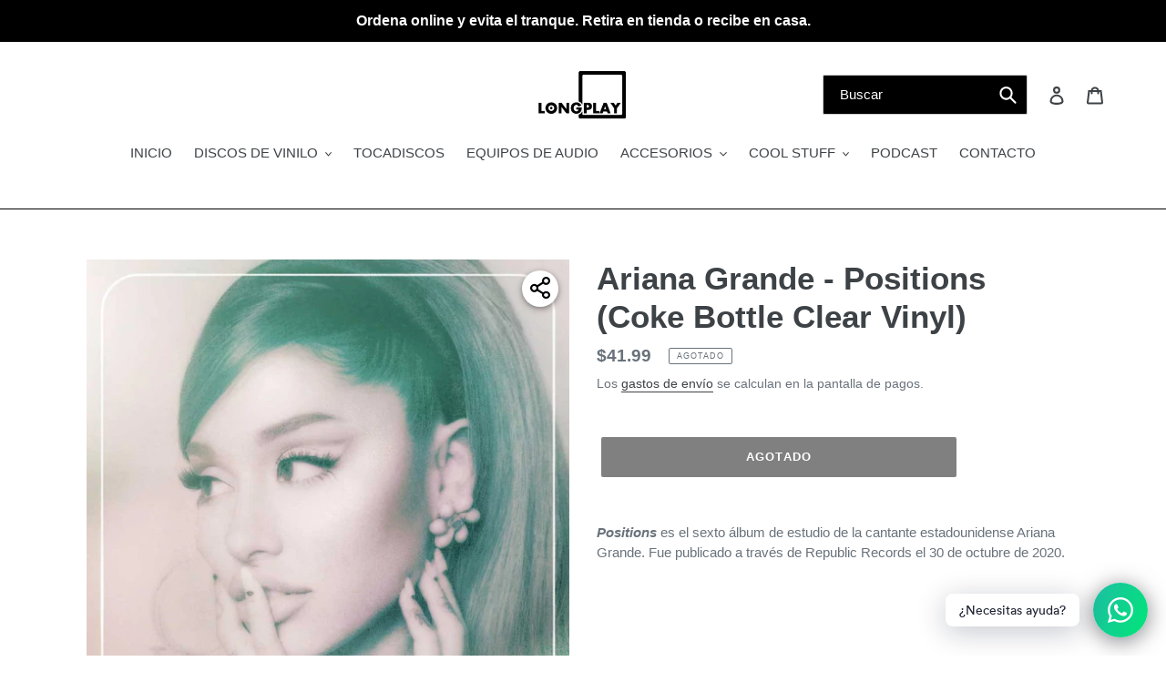

--- FILE ---
content_type: text/html; charset=utf-8
request_url: https://mylongplay.com/products/ariana-grande-positions-coke-bottle-clear-vinyl
body_size: 26747
content:
<!doctype html>
<html class="no-js" lang="es">
<head> 
    <script async src='https://cdn.shopify.com/s/files/1/0411/8639/4277/t/11/assets/spotlight.js'></script>

    <link async href='https://cdn.shopify.com/s/files/1/0411/8639/4277/t/11/assets/ymq-option.css' rel='stylesheet'>
    
	<link async href='https://option.ymq.cool/option/bottom.css' rel='stylesheet'> 

	<style id="ymq-jsstyle"></style>
	<script>
		window.best_option = window.best_option || {}; 

		best_option.shop = `longplaypanama.myshopify.com`; 

		best_option.page = `product`; 

		best_option.ymq_option_branding = {}; 
		  
			best_option.ymq_option_branding = {"button":{"--button-background-checked-color":"#000000","--button-background-color":"#FFFFFF","--button-background-disabled-color":"#FFFFFF","--button-border-checked-color":"#000000","--button-border-color":"#000000","--button-border-disabled-color":"#000000","--button-font-checked-color":"#FFFFFF","--button-font-disabled-color":"#cccccc","--button-font-color":"#000000","--button-border-radius":"0","--button-font-size":"14","--button-line-height":"20","--button-margin-l-r":"4","--button-margin-u-d":"4","--button-padding-l-r":"16","--button-padding-u-d":"8"},"radio":{"--radio-border-color":"#BBC1E1","--radio-border-checked-color":"#BBC1E1","--radio-border-disabled-color":"#BBC1E1","--radio-border-hover-color":"#BBC1E1","--radio-background-color":"#FFFFFF","--radio-background-checked-color":"#275EFE","--radio-background-disabled-color":"#E1E6F9","--radio-background-hover-color":"#FFFFFF","--radio-inner-color":"#E1E6F9","--radio-inner-checked-color":"#FFFFFF","--radio-inner-disabled-color":"#FFFFFF"},"input":{"--input-background-checked-color":"#FFFFFF","--input-background-color":"#FFFFFF","--input-border-checked-color":"#000000","--input-border-color":"#000000","--input-font-checked-color":"#000000","--input-font-color":"#000000","--input-border-radius":"0","--input-font-size":"14","--input-padding-l-r":"16","--input-padding-u-d":"9","--input-width":"100","--input-max-width":"400"},"select":{"--select-border-color":"#000000","--select-border-checked-color":"#000000","--select-background-color":"#FFFFFF","--select-background-checked-color":"#FFFFFF","--select-font-color":"#000000","--select-font-checked-color":"#000000","--select-option-background-color":"#FFFFFF","--select-option-background-checked-color":"#F5F9FF","--select-option-background-disabled-color":"#FFFFFF","--select-option-font-color":"#000000","--select-option-font-checked-color":"#000000","--select-option-font-disabled-color":"#CCCCCC","--select-padding-u-d":"9","--select-padding-l-r":"16","--select-option-padding-u-d":"9","--select-option-padding-l-r":"16","--select-width":"100","--select-max-width":"400","--select-font-size":"14","--select-border-radius":"0"},"multiple":{"--multiple-background-color":"#F5F9FF","--multiple-font-color":"#000000","--multiple-padding-u-d":"2","--multiple-padding-l-r":"8","--multiple-font-size":"12","--multiple-border-radius":"0"},"img":{"--img-border-color":"#E1E1E1","--img-border-checked-color":"#000000","--img-border-disabled-color":"#000000","--img-width":"50","--img-height":"50","--img-margin-u-d":"2","--img-margin-l-r":"2","--img-border-radius":"4"},"upload":{"--upload-background-color":"#409EFF","--upload-font-color":"#FFFFFF","--upload-border-color":"#409EFF","--upload-padding-u-d":"12","--upload-padding-l-r":"20","--upload-font-size":"12","--upload-border-radius":"4"},"cart":{"--cart-border-color":"#000000","--buy-border-color":"#000000","--cart-border-hover-color":"#000000","--buy-border-hover-color":"#000000","--cart-background-color":"#000000","--buy-background-color":"#000000","--cart-background-hover-color":"#000000","--buy-background-hover-color":"#000000","--cart-font-color":"#FFFFFF","--buy-font-color":"#FFFFFF","--cart-font-hover-color":"#FFFFFF","--buy-font-hover-color":"#FFFFFF","--cart-padding-u-d":"12","--cart-padding-l-r":"16","--buy-padding-u-d":"12","--buy-padding-l-r":"16","--cart-margin-u-d":"4","--cart-margin-l-r":"0","--buy-margin-u-d":"4","--buy-margin-l-r":"0","--cart-width":"100","--cart-max-width":"800","--buy-width":"100","--buy-max-width":"800","--cart-font-size":"14","--cart-border-radius":"0","--buy-font-size":"14","--buy-border-radius":"0"},"quantity":{"--quantity-border-color":"#A6A3A3","--quantity-font-color":"#000000","--quantity-background-color":"#FFFFFF","--quantity-width":"150","--quantity-height":"40","--quantity-font-size":"14","--quantity-border-radius":"0"},"global":{"--global-title-color":"#000000","--global-help-color":"#000000","--global-error-color":"#DC3545","--global-title-font-size":"14","--global-help-font-size":"12","--global-error-font-size":"12","--global-margin-top":"0","--global-margin-bottom":"20","--global-margin-left":"0","--global-margin-right":"0","--global-title-margin-top":"0","--global-title-margin-bottom":"5","--global-title-margin-left":"0","--global-title-margin-right":"0","--global-help-margin-top":"5","--global-help-margin-bottom":"0","--global-help-margin-left":"0","--global-help-margin-right":"0","--global-error-margin-top":"5","--global-error-margin-bottom":"0","--global-error-margin-left":"0","--global-error-margin-right":"0"},"discount":{"--new-discount-normal-color":"#1878B9","--new-discount-error-color":"#E22120","--new-discount-layout":"flex-end"},"lan":{"require":"This is a required field.","email":"Please enter a valid email address.","phone":"Please enter the correct phone.","number":"Please enter an number.","integer":"Please enter an integer.","min_char":"Please enter no less than %s characters.","max_char":"Please enter no more than %s characters.","max_s":"Please choose less than %s options.","min_s":"Please choose more than %s options.","total_s":"Please choose %s options.","min":"Please enter no less than %s.","max":"Please enter no more than %s.","currency":"USD","sold_out":"sold out","please_choose":"Please choose","add_to_cart":"ADD TO CART","buy_it_now":"BUY IT NOW","add_price_text":"Selection will add %s to the price","discount_code":"Discount code","application":"Apply","discount_error1":"Enter a valid discount code","discount_error2":"discount code isn't valid for the items in your cart"},"price":{"--price-border-color":"#000000","--price-background-color":"#FFFFFF","--price-font-color":"#000000","--price-price-font-color":"#03de90","--price-padding-u-d":"9","--price-padding-l-r":"16","--price-width":"100","--price-max-width":"400","--price-font-size":"14","--price-border-radius":"0"},"extra":{"is_show":"0","plan":0,"quantity-box":"0","price-value":"3,4,15,6,16,7","variant-original-margin-bottom":"15","strong-dorp-down":0,"radio-unchecked":1,"img-option-bigger":1,"add-button-reload":1,"buy-now-new":1,"open-theme-buy-now":1,"open-theme-ajax-cart":1,"free_plan":0,"img_cdn":1,"timestamp":1657768763,"new":2}}; 
		 
	        
		best_option.product = {"id":6666373169335,"title":"Ariana Grande - Positions (Coke Bottle Clear Vinyl)","handle":"ariana-grande-positions-coke-bottle-clear-vinyl","description":"\u003cp\u003e\u003cem\u003e\u003cstrong\u003ePositions\u003c\/strong\u003e\u003c\/em\u003e es el sexto álbum de estudio de la cantante estadounidense Ariana Grande. Fue publicado a través de Republic Records el 30 de octubre de 2020.\u003c\/p\u003e\n\u003cp\u003e\u003ciframe title=\"YouTube video player\" src=\"https:\/\/www.youtube.com\/embed\/tcYodQoapMg\" height=\"315\" width=\"560\" allowfullscreen=\"\" allow=\"accelerometer; autoplay; clipboard-write; encrypted-media; gyroscope; picture-in-picture\" frameborder=\"0\"\u003e\u003c\/iframe\u003e\u003c\/p\u003e\n\u003cp\u003ePositions debutó en el número uno en la lista estadounidense Billboard 200, con 174 000 unidades equivalentes a álbumes (incluidas 42,000 copias de ventas digitales) vendidas durante su primera semana. Se convirtió en el cuarto álbum de una artista femenina en alcanzar el número uno en 2020, después de Rare de Selena Gomez, Chromatica de Lady Gaga y Folklore de Taylor Swift. El álbum también acumuló un total de 173.54 millones de streams on-demand de pistas de álbumes individuales en la semana que terminó el 14 de noviembre, lo que la convierte en la segunda semana de streaming más grande para un álbum que no es de R\u0026amp;B \/ hip-hop o latino en 2020 solo detrás de Folklore de Taylor Swift. También obtuvo la acumulación más rápida de tres álbumes de estudio número uno por una artista femenina en más de una década.\u003c\/p\u003e\n\u003ctable width=\"354\"\u003e\n\u003ctbody\u003e\n\u003ctr\u003e\n\u003ctd rowspan=\"14\" width=\"75\"\u003eTracklist:\u003c\/td\u003e\n\u003ctd width=\"40\"\u003eA1\u003c\/td\u003e\n\u003ctd width=\"239\"\u003eShut Up\u003c\/td\u003e\n\u003c\/tr\u003e\n\u003ctr\u003e\n\u003ctd\u003eA2\u003c\/td\u003e\n\u003ctd width=\"239\"\u003e34+35\u003c\/td\u003e\n\u003c\/tr\u003e\n\u003ctr\u003e\n\u003ctd\u003eA3\u003c\/td\u003e\n\u003ctd width=\"239\"\u003eMotive Featuring Doja Cat\u003c\/td\u003e\n\u003c\/tr\u003e\n\u003ctr\u003e\n\u003ctd\u003eA4\u003c\/td\u003e\n\u003ctd width=\"239\"\u003eJust Like Magic\u003c\/td\u003e\n\u003c\/tr\u003e\n\u003ctr\u003e\n\u003ctd\u003eA5\u003c\/td\u003e\n\u003ctd width=\"239\"\u003eOff The Table Featuring The Weeknd\u003c\/td\u003e\n\u003c\/tr\u003e\n\u003ctr\u003e\n\u003ctd\u003eA6\u003c\/td\u003e\n\u003ctd width=\"239\"\u003eSix Thirty\u003c\/td\u003e\n\u003c\/tr\u003e\n\u003ctr\u003e\n\u003ctd\u003eA7\u003c\/td\u003e\n\u003ctd width=\"239\"\u003eSafety Net Featuring Ty Dolla $ign\u003c\/td\u003e\n\u003c\/tr\u003e\n\u003ctr\u003e\n\u003ctd\u003eB1\u003c\/td\u003e\n\u003ctd width=\"239\"\u003eMy Hair\u003c\/td\u003e\n\u003c\/tr\u003e\n\u003ctr\u003e\n\u003ctd\u003eB2\u003c\/td\u003e\n\u003ctd width=\"239\"\u003eNasty\u003c\/td\u003e\n\u003c\/tr\u003e\n\u003ctr\u003e\n\u003ctd\u003eB3\u003c\/td\u003e\n\u003ctd width=\"239\"\u003eWest Side\u003c\/td\u003e\n\u003c\/tr\u003e\n\u003ctr\u003e\n\u003ctd\u003eB4\u003c\/td\u003e\n\u003ctd width=\"239\"\u003eLove Language\u003c\/td\u003e\n\u003c\/tr\u003e\n\u003ctr\u003e\n\u003ctd\u003eB5\u003c\/td\u003e\n\u003ctd width=\"239\"\u003ePositions\u003c\/td\u003e\n\u003c\/tr\u003e\n\u003ctr\u003e\n\u003ctd\u003eB6\u003c\/td\u003e\n\u003ctd width=\"239\"\u003eObvious\u003c\/td\u003e\n\u003c\/tr\u003e\n\u003ctr\u003e\n\u003ctd\u003eB7\u003c\/td\u003e\n\u003ctd width=\"239\"\u003ePOV\u003c\/td\u003e\n\u003c\/tr\u003e\n\u003ctr\u003e\n\u003ctd\u003eArtista:\u003c\/td\u003e\n\u003ctd colspan=\"2\"\u003eAriana Grande\u003c\/td\u003e\n\u003c\/tr\u003e\n\u003ctr\u003e\n\u003ctd\u003eTítulo:\u003c\/td\u003e\n\u003ctd colspan=\"2\"\u003ePositions\u003c\/td\u003e\n\u003c\/tr\u003e\n\u003ctr\u003e\n\u003ctd\u003eLabel:\u003c\/td\u003e\n\u003ctd colspan=\"2\"\u003eRepublic\u003c\/td\u003e\n\u003c\/tr\u003e\n\u003ctr\u003e\n\u003ctd\u003eBarcode:\u003c\/td\u003e\n\u003ctd colspan=\"2\" width=\"279\"\u003e0602435450902\u003c\/td\u003e\n\u003c\/tr\u003e\n\u003ctr\u003e\n\u003ctd\u003eDiscos:\u003c\/td\u003e\n\u003ctd colspan=\"2\"\u003e1\u003c\/td\u003e\n\u003c\/tr\u003e\n\u003ctr\u003e\n\u003ctd\u003eGramaje:\u003c\/td\u003e\n\u003ctd colspan=\"2\"\u003e \u003c\/td\u003e\n\u003c\/tr\u003e\n\u003ctr\u003e\n\u003ctd\u003eOtros:\u003c\/td\u003e\n\u003ctd colspan=\"2\"\u003eCoke Bottle Clear Vinyl\u003c\/td\u003e\n\u003c\/tr\u003e\n\u003c\/tbody\u003e\n\u003c\/table\u003e","published_at":"2021-04-09T08:45:25-05:00","created_at":"2021-04-09T08:45:24-05:00","vendor":"LPA","type":"Disco de Vinilo","tags":["Discos Recién Llegados","Pop"],"price":4199,"price_min":4199,"price_max":4199,"available":false,"price_varies":false,"compare_at_price":null,"compare_at_price_min":0,"compare_at_price_max":0,"compare_at_price_varies":false,"variants":[{"id":39563815518391,"title":"Default Title","option1":"Default Title","option2":null,"option3":null,"sku":"","requires_shipping":true,"taxable":true,"featured_image":null,"available":false,"name":"Ariana Grande - Positions (Coke Bottle Clear Vinyl)","public_title":null,"options":["Default Title"],"price":4199,"weight":0,"compare_at_price":null,"inventory_management":"shopify","barcode":"","requires_selling_plan":false,"selling_plan_allocations":[]}],"images":["\/\/mylongplay.com\/cdn\/shop\/products\/positions.jpg?v=1617975926","\/\/mylongplay.com\/cdn\/shop\/products\/ariana2.jpg?v=1617975926"],"featured_image":"\/\/mylongplay.com\/cdn\/shop\/products\/positions.jpg?v=1617975926","options":["Title"],"media":[{"alt":null,"id":20890527203511,"position":1,"preview_image":{"aspect_ratio":1.0,"height":960,"width":960,"src":"\/\/mylongplay.com\/cdn\/shop\/products\/positions.jpg?v=1617975926"},"aspect_ratio":1.0,"height":960,"media_type":"image","src":"\/\/mylongplay.com\/cdn\/shop\/products\/positions.jpg?v=1617975926","width":960},{"alt":null,"id":20890527236279,"position":2,"preview_image":{"aspect_ratio":1.0,"height":1200,"width":1200,"src":"\/\/mylongplay.com\/cdn\/shop\/products\/ariana2.jpg?v=1617975926"},"aspect_ratio":1.0,"height":1200,"media_type":"image","src":"\/\/mylongplay.com\/cdn\/shop\/products\/ariana2.jpg?v=1617975926","width":1200}],"requires_selling_plan":false,"selling_plan_groups":[],"content":"\u003cp\u003e\u003cem\u003e\u003cstrong\u003ePositions\u003c\/strong\u003e\u003c\/em\u003e es el sexto álbum de estudio de la cantante estadounidense Ariana Grande. Fue publicado a través de Republic Records el 30 de octubre de 2020.\u003c\/p\u003e\n\u003cp\u003e\u003ciframe title=\"YouTube video player\" src=\"https:\/\/www.youtube.com\/embed\/tcYodQoapMg\" height=\"315\" width=\"560\" allowfullscreen=\"\" allow=\"accelerometer; autoplay; clipboard-write; encrypted-media; gyroscope; picture-in-picture\" frameborder=\"0\"\u003e\u003c\/iframe\u003e\u003c\/p\u003e\n\u003cp\u003ePositions debutó en el número uno en la lista estadounidense Billboard 200, con 174 000 unidades equivalentes a álbumes (incluidas 42,000 copias de ventas digitales) vendidas durante su primera semana. Se convirtió en el cuarto álbum de una artista femenina en alcanzar el número uno en 2020, después de Rare de Selena Gomez, Chromatica de Lady Gaga y Folklore de Taylor Swift. El álbum también acumuló un total de 173.54 millones de streams on-demand de pistas de álbumes individuales en la semana que terminó el 14 de noviembre, lo que la convierte en la segunda semana de streaming más grande para un álbum que no es de R\u0026amp;B \/ hip-hop o latino en 2020 solo detrás de Folklore de Taylor Swift. También obtuvo la acumulación más rápida de tres álbumes de estudio número uno por una artista femenina en más de una década.\u003c\/p\u003e\n\u003ctable width=\"354\"\u003e\n\u003ctbody\u003e\n\u003ctr\u003e\n\u003ctd rowspan=\"14\" width=\"75\"\u003eTracklist:\u003c\/td\u003e\n\u003ctd width=\"40\"\u003eA1\u003c\/td\u003e\n\u003ctd width=\"239\"\u003eShut Up\u003c\/td\u003e\n\u003c\/tr\u003e\n\u003ctr\u003e\n\u003ctd\u003eA2\u003c\/td\u003e\n\u003ctd width=\"239\"\u003e34+35\u003c\/td\u003e\n\u003c\/tr\u003e\n\u003ctr\u003e\n\u003ctd\u003eA3\u003c\/td\u003e\n\u003ctd width=\"239\"\u003eMotive Featuring Doja Cat\u003c\/td\u003e\n\u003c\/tr\u003e\n\u003ctr\u003e\n\u003ctd\u003eA4\u003c\/td\u003e\n\u003ctd width=\"239\"\u003eJust Like Magic\u003c\/td\u003e\n\u003c\/tr\u003e\n\u003ctr\u003e\n\u003ctd\u003eA5\u003c\/td\u003e\n\u003ctd width=\"239\"\u003eOff The Table Featuring The Weeknd\u003c\/td\u003e\n\u003c\/tr\u003e\n\u003ctr\u003e\n\u003ctd\u003eA6\u003c\/td\u003e\n\u003ctd width=\"239\"\u003eSix Thirty\u003c\/td\u003e\n\u003c\/tr\u003e\n\u003ctr\u003e\n\u003ctd\u003eA7\u003c\/td\u003e\n\u003ctd width=\"239\"\u003eSafety Net Featuring Ty Dolla $ign\u003c\/td\u003e\n\u003c\/tr\u003e\n\u003ctr\u003e\n\u003ctd\u003eB1\u003c\/td\u003e\n\u003ctd width=\"239\"\u003eMy Hair\u003c\/td\u003e\n\u003c\/tr\u003e\n\u003ctr\u003e\n\u003ctd\u003eB2\u003c\/td\u003e\n\u003ctd width=\"239\"\u003eNasty\u003c\/td\u003e\n\u003c\/tr\u003e\n\u003ctr\u003e\n\u003ctd\u003eB3\u003c\/td\u003e\n\u003ctd width=\"239\"\u003eWest Side\u003c\/td\u003e\n\u003c\/tr\u003e\n\u003ctr\u003e\n\u003ctd\u003eB4\u003c\/td\u003e\n\u003ctd width=\"239\"\u003eLove Language\u003c\/td\u003e\n\u003c\/tr\u003e\n\u003ctr\u003e\n\u003ctd\u003eB5\u003c\/td\u003e\n\u003ctd width=\"239\"\u003ePositions\u003c\/td\u003e\n\u003c\/tr\u003e\n\u003ctr\u003e\n\u003ctd\u003eB6\u003c\/td\u003e\n\u003ctd width=\"239\"\u003eObvious\u003c\/td\u003e\n\u003c\/tr\u003e\n\u003ctr\u003e\n\u003ctd\u003eB7\u003c\/td\u003e\n\u003ctd width=\"239\"\u003ePOV\u003c\/td\u003e\n\u003c\/tr\u003e\n\u003ctr\u003e\n\u003ctd\u003eArtista:\u003c\/td\u003e\n\u003ctd colspan=\"2\"\u003eAriana Grande\u003c\/td\u003e\n\u003c\/tr\u003e\n\u003ctr\u003e\n\u003ctd\u003eTítulo:\u003c\/td\u003e\n\u003ctd colspan=\"2\"\u003ePositions\u003c\/td\u003e\n\u003c\/tr\u003e\n\u003ctr\u003e\n\u003ctd\u003eLabel:\u003c\/td\u003e\n\u003ctd colspan=\"2\"\u003eRepublic\u003c\/td\u003e\n\u003c\/tr\u003e\n\u003ctr\u003e\n\u003ctd\u003eBarcode:\u003c\/td\u003e\n\u003ctd colspan=\"2\" width=\"279\"\u003e0602435450902\u003c\/td\u003e\n\u003c\/tr\u003e\n\u003ctr\u003e\n\u003ctd\u003eDiscos:\u003c\/td\u003e\n\u003ctd colspan=\"2\"\u003e1\u003c\/td\u003e\n\u003c\/tr\u003e\n\u003ctr\u003e\n\u003ctd\u003eGramaje:\u003c\/td\u003e\n\u003ctd colspan=\"2\"\u003e \u003c\/td\u003e\n\u003c\/tr\u003e\n\u003ctr\u003e\n\u003ctd\u003eOtros:\u003c\/td\u003e\n\u003ctd colspan=\"2\"\u003eCoke Bottle Clear Vinyl\u003c\/td\u003e\n\u003c\/tr\u003e\n\u003c\/tbody\u003e\n\u003c\/table\u003e"}; 

		best_option.ymq_has_only_default_variant = true; 
		 

        
            best_option.ymq_status = {}; 
    		 
    
    		best_option.ymq_variantjson = {}; 
    		 
    
    		best_option.ymq_option_data = {}; 
    		

    		best_option.ymq_option_condition = {}; 
    		 
              
        


        best_option.product_collections = {};
        


        best_option.ymq_template_options = {};
	    best_option.ymq_option_template = {};
		best_option.ymq_option_template_condition = {}; 
	    
	    
	    

        
            best_option.ymq_option_template_sort = false;
        

        
            best_option.ymq_option_template_sort_before = false;
        
        
        
        best_option.ymq_option_template_c_t = {};
  		best_option.ymq_option_template_condition_c_t = {};
        best_option.ymq_option_template_assign_c_t = {};
        
        

        

        
	</script>
    <script async src='https://options.ymq.cool/option/best-options.js'></script>
	


  <style>
    .tingle-modal__closeIcon {
     display: none !important; 
    }
  </style>
  <meta charset="utf-8">
  <meta http-equiv="X-UA-Compatible" content="IE=edge,chrome=1">
  <meta name="viewport" content="width=device-width,initial-scale=1">
  <meta name="theme-color" content="#000000">
  <link rel="canonical" href="https://mylongplay.com/products/ariana-grande-positions-coke-bottle-clear-vinyl"><link rel="shortcut icon" href="//mylongplay.com/cdn/shop/files/LONGPLAY-FAVICON_32x32.png?v=1614291771" type="image/png"><title>Ariana Grande - Positions (Coke Bottle Clear Vinyl)
&ndash; Longplay</title><meta name="description" content="Positions es el sexto álbum de estudio de la cantante estadounidense Ariana Grande. Fue publicado a través de Republic Records el 30 de octubre de 2020. Positions debutó en el número uno en la lista estadounidense Billboard 200, con 174 000 unidades equivalentes a álbumes (incluidas 42,000 copias de ventas digitales) v"><!-- /snippets/social-meta-tags.liquid -->




<meta property="og:site_name" content="Longplay">
<meta property="og:url" content="https://mylongplay.com/products/ariana-grande-positions-coke-bottle-clear-vinyl">
<meta property="og:title" content="Ariana Grande - Positions (Coke Bottle Clear Vinyl)">
<meta property="og:type" content="product">
<meta property="og:description" content="Positions es el sexto álbum de estudio de la cantante estadounidense Ariana Grande. Fue publicado a través de Republic Records el 30 de octubre de 2020. Positions debutó en el número uno en la lista estadounidense Billboard 200, con 174 000 unidades equivalentes a álbumes (incluidas 42,000 copias de ventas digitales) v">

  <meta property="og:price:amount" content="41.99">
  <meta property="og:price:currency" content="USD">

<meta property="og:image" content="http://mylongplay.com/cdn/shop/products/positions_1200x1200.jpg?v=1617975926"><meta property="og:image" content="http://mylongplay.com/cdn/shop/products/ariana2_1200x1200.jpg?v=1617975926">
<meta property="og:image:secure_url" content="https://mylongplay.com/cdn/shop/products/positions_1200x1200.jpg?v=1617975926"><meta property="og:image:secure_url" content="https://mylongplay.com/cdn/shop/products/ariana2_1200x1200.jpg?v=1617975926">


  <meta name="twitter:site" content="@longplaypanama">

<meta name="twitter:card" content="summary_large_image">
<meta name="twitter:title" content="Ariana Grande - Positions (Coke Bottle Clear Vinyl)">
<meta name="twitter:description" content="Positions es el sexto álbum de estudio de la cantante estadounidense Ariana Grande. Fue publicado a través de Republic Records el 30 de octubre de 2020. Positions debutó en el número uno en la lista estadounidense Billboard 200, con 174 000 unidades equivalentes a álbumes (incluidas 42,000 copias de ventas digitales) v">


  <link href="//mylongplay.com/cdn/shop/t/10/assets/theme.scss.css?v=55779091355232865981759259451" rel="stylesheet" type="text/css" media="all" />

  <script>
    var theme = {
      breakpoints: {
        medium: 750,
        large: 990,
        widescreen: 1400
      },
      strings: {
        addToCart: "Agregar al carrito",
        soldOut: "Agotado",
        unavailable: "No disponible",
        regularPrice: "Precio habitual",
        salePrice: "Precio de venta",
        sale: "Oferta",
        fromLowestPrice: "de [price]",
        vendor: "Proveedor",
        showMore: "Ver más",
        showLess: "Mostrar menos",
        searchFor: "Buscar",
        addressError: "No se puede encontrar esa dirección",
        addressNoResults: "No results for that address",
        addressQueryLimit: "Se ha excedido el límite de uso de la API de Google . Considere la posibilidad de actualizar a un \u003ca href=\"https:\/\/developers.google.com\/maps\/premium\/usage-limits\"\u003ePlan Premium\u003c\/a\u003e.",
        authError: "Hubo un problema de autenticación con su cuenta de Google Maps.",
        newWindow: "Abre en una nueva ventana.",
        external: "Abre sitio externo.",
        newWindowExternal: "Abre sitio externo externo en una nueva ventana.",
        removeLabel: "Eliminar [product]",
        update: "Actualizar carrito",
        quantity: "Cantidad",
        discountedTotal: "Descuento total",
        regularTotal: "Precio regular total",
        priceColumn: "Ver la columna de Precio para detalles del descuento.",
        quantityMinimumMessage: "La cantidad debe ser 1 o más",
        cartError: "Se ha producido un error al actualizar tu carrito. Vuelve a intentarlo.",
        removedItemMessage: "Eliminó \u003cspan class=\"cart__removed-product-details\"\u003e([quantity]) [link]\u003c\/span\u003e de tu carrito de compra.",
        unitPrice: "Precio unitario",
        unitPriceSeparator: "por",
        oneCartCount: "1 artículo",
        otherCartCount: "[count] artículos",
        quantityLabel: "Cantidad: [count]",
        products: "Productos",
        loading: "Cargando",
        number_of_results: "[result_number] de [results_count]",
        number_of_results_found: "[results_count] resultados encontrados",
        one_result_found: "1 resultado encontrado"
      },
      moneyFormat: "${{ amount }}",
      moneyFormatWithCurrency: "${{ amount }} USD",
      settings: {
        predictiveSearchEnabled: true,
        predictiveSearchShowPrice: false,
        predictiveSearchShowVendor: false
      }
    }

    document.documentElement.className = document.documentElement.className.replace('no-js', 'js');
  </script><script src="//mylongplay.com/cdn/shop/t/10/assets/lazysizes.js?v=94224023136283657951589477881" async="async"></script>
  <script src="//mylongplay.com/cdn/shop/t/10/assets/vendor.js?v=85833464202832145531589477883" defer="defer"></script>
  <script src="//mylongplay.com/cdn/shop/t/10/assets/theme.js?v=89031576585505892971589477882" defer="defer"></script>

  <script>window.performance && window.performance.mark && window.performance.mark('shopify.content_for_header.start');</script><meta name="google-site-verification" content="h6omwq8NzUZ8ZT0S1ENyG93-JgDPvAWdJCHANGvDtYg">
<meta name="facebook-domain-verification" content="v4615biisu32dgk4jxo302unzzsh8h">
<meta name="facebook-domain-verification" content="n95jxlwqw8uxt8hdib0hvsvyt6gqt8">
<meta id="shopify-digital-wallet" name="shopify-digital-wallet" content="/3357933641/digital_wallets/dialog">
<link rel="alternate" type="application/json+oembed" href="https://mylongplay.com/products/ariana-grande-positions-coke-bottle-clear-vinyl.oembed">
<script async="async" src="/checkouts/internal/preloads.js?locale=es-PA"></script>
<script id="shopify-features" type="application/json">{"accessToken":"7cdaf1c321acf9e1ec84e79a40f23993","betas":["rich-media-storefront-analytics"],"domain":"mylongplay.com","predictiveSearch":true,"shopId":3357933641,"locale":"es"}</script>
<script>var Shopify = Shopify || {};
Shopify.shop = "longplaypanama.myshopify.com";
Shopify.locale = "es";
Shopify.currency = {"active":"USD","rate":"1.0"};
Shopify.country = "PA";
Shopify.theme = {"name":"Longplay 2.0","id":82652233814,"schema_name":"Debut","schema_version":"16.5.5","theme_store_id":796,"role":"main"};
Shopify.theme.handle = "null";
Shopify.theme.style = {"id":null,"handle":null};
Shopify.cdnHost = "mylongplay.com/cdn";
Shopify.routes = Shopify.routes || {};
Shopify.routes.root = "/";</script>
<script type="module">!function(o){(o.Shopify=o.Shopify||{}).modules=!0}(window);</script>
<script>!function(o){function n(){var o=[];function n(){o.push(Array.prototype.slice.apply(arguments))}return n.q=o,n}var t=o.Shopify=o.Shopify||{};t.loadFeatures=n(),t.autoloadFeatures=n()}(window);</script>
<script id="shop-js-analytics" type="application/json">{"pageType":"product"}</script>
<script defer="defer" async type="module" src="//mylongplay.com/cdn/shopifycloud/shop-js/modules/v2/client.init-shop-cart-sync_CvZOh8Af.es.esm.js"></script>
<script defer="defer" async type="module" src="//mylongplay.com/cdn/shopifycloud/shop-js/modules/v2/chunk.common_3Rxs6Qxh.esm.js"></script>
<script type="module">
  await import("//mylongplay.com/cdn/shopifycloud/shop-js/modules/v2/client.init-shop-cart-sync_CvZOh8Af.es.esm.js");
await import("//mylongplay.com/cdn/shopifycloud/shop-js/modules/v2/chunk.common_3Rxs6Qxh.esm.js");

  window.Shopify.SignInWithShop?.initShopCartSync?.({"fedCMEnabled":true,"windoidEnabled":true});

</script>
<script>(function() {
  var isLoaded = false;
  function asyncLoad() {
    if (isLoaded) return;
    isLoaded = true;
    var urls = ["https:\/\/chimpstatic.com\/mcjs-connected\/js\/users\/108b8fc444af11f8b2e7a4338\/3d22d13b1c8b152162a15f1dd.js?shop=longplaypanama.myshopify.com","https:\/\/cdn.appsmav.com\/sb\/assets\/js\/widget-sdk.js?shop=longplaypanama.myshopify.com","https:\/\/vellir-us-west-2.s3-us-west-2.amazonaws.com\/sharelab\/sharelab.min.js?shop=longplaypanama.myshopify.com","https:\/\/contactform.hulkapps.com\/skeletopapp.js?shop=longplaypanama.myshopify.com","https:\/\/cdn.shopify.com\/s\/files\/1\/0184\/4255\/1360\/files\/whatsapp.min.js?v=1598496996\u0026shop=longplaypanama.myshopify.com","https:\/\/rec.autocommerce.io\/recommender_javascript?shop=longplaypanama.myshopify.com","https:\/\/cdn.jsdelivr.net\/gh\/yunmuqing\/SmBdBWwTCrjyN3AE@latest\/mbAt2ktK3Dmszf6K.js?shop=longplaypanama.myshopify.com","https:\/\/storage.nfcube.com\/instafeed-424a52b2337447af3be2edafe3885236.js?shop=longplaypanama.myshopify.com","\/\/backinstock.useamp.com\/widget\/19420_1767154644.js?category=bis\u0026v=6\u0026shop=longplaypanama.myshopify.com"];
    for (var i = 0; i < urls.length; i++) {
      var s = document.createElement('script');
      s.type = 'text/javascript';
      s.async = true;
      s.src = urls[i];
      var x = document.getElementsByTagName('script')[0];
      x.parentNode.insertBefore(s, x);
    }
  };
  if(window.attachEvent) {
    window.attachEvent('onload', asyncLoad);
  } else {
    window.addEventListener('load', asyncLoad, false);
  }
})();</script>
<script id="__st">var __st={"a":3357933641,"offset":-18000,"reqid":"71b24b2c-315c-463f-a140-a9a12ceb71ef-1768723256","pageurl":"mylongplay.com\/products\/ariana-grande-positions-coke-bottle-clear-vinyl","u":"838749c08700","p":"product","rtyp":"product","rid":6666373169335};</script>
<script>window.ShopifyPaypalV4VisibilityTracking = true;</script>
<script id="captcha-bootstrap">!function(){'use strict';const t='contact',e='account',n='new_comment',o=[[t,t],['blogs',n],['comments',n],[t,'customer']],c=[[e,'customer_login'],[e,'guest_login'],[e,'recover_customer_password'],[e,'create_customer']],r=t=>t.map((([t,e])=>`form[action*='/${t}']:not([data-nocaptcha='true']) input[name='form_type'][value='${e}']`)).join(','),a=t=>()=>t?[...document.querySelectorAll(t)].map((t=>t.form)):[];function s(){const t=[...o],e=r(t);return a(e)}const i='password',u='form_key',d=['recaptcha-v3-token','g-recaptcha-response','h-captcha-response',i],f=()=>{try{return window.sessionStorage}catch{return}},m='__shopify_v',_=t=>t.elements[u];function p(t,e,n=!1){try{const o=window.sessionStorage,c=JSON.parse(o.getItem(e)),{data:r}=function(t){const{data:e,action:n}=t;return t[m]||n?{data:e,action:n}:{data:t,action:n}}(c);for(const[e,n]of Object.entries(r))t.elements[e]&&(t.elements[e].value=n);n&&o.removeItem(e)}catch(o){console.error('form repopulation failed',{error:o})}}const l='form_type',E='cptcha';function T(t){t.dataset[E]=!0}const w=window,h=w.document,L='Shopify',v='ce_forms',y='captcha';let A=!1;((t,e)=>{const n=(g='f06e6c50-85a8-45c8-87d0-21a2b65856fe',I='https://cdn.shopify.com/shopifycloud/storefront-forms-hcaptcha/ce_storefront_forms_captcha_hcaptcha.v1.5.2.iife.js',D={infoText:'Protegido por hCaptcha',privacyText:'Privacidad',termsText:'Términos'},(t,e,n)=>{const o=w[L][v],c=o.bindForm;if(c)return c(t,g,e,D).then(n);var r;o.q.push([[t,g,e,D],n]),r=I,A||(h.body.append(Object.assign(h.createElement('script'),{id:'captcha-provider',async:!0,src:r})),A=!0)});var g,I,D;w[L]=w[L]||{},w[L][v]=w[L][v]||{},w[L][v].q=[],w[L][y]=w[L][y]||{},w[L][y].protect=function(t,e){n(t,void 0,e),T(t)},Object.freeze(w[L][y]),function(t,e,n,w,h,L){const[v,y,A,g]=function(t,e,n){const i=e?o:[],u=t?c:[],d=[...i,...u],f=r(d),m=r(i),_=r(d.filter((([t,e])=>n.includes(e))));return[a(f),a(m),a(_),s()]}(w,h,L),I=t=>{const e=t.target;return e instanceof HTMLFormElement?e:e&&e.form},D=t=>v().includes(t);t.addEventListener('submit',(t=>{const e=I(t);if(!e)return;const n=D(e)&&!e.dataset.hcaptchaBound&&!e.dataset.recaptchaBound,o=_(e),c=g().includes(e)&&(!o||!o.value);(n||c)&&t.preventDefault(),c&&!n&&(function(t){try{if(!f())return;!function(t){const e=f();if(!e)return;const n=_(t);if(!n)return;const o=n.value;o&&e.removeItem(o)}(t);const e=Array.from(Array(32),(()=>Math.random().toString(36)[2])).join('');!function(t,e){_(t)||t.append(Object.assign(document.createElement('input'),{type:'hidden',name:u})),t.elements[u].value=e}(t,e),function(t,e){const n=f();if(!n)return;const o=[...t.querySelectorAll(`input[type='${i}']`)].map((({name:t})=>t)),c=[...d,...o],r={};for(const[a,s]of new FormData(t).entries())c.includes(a)||(r[a]=s);n.setItem(e,JSON.stringify({[m]:1,action:t.action,data:r}))}(t,e)}catch(e){console.error('failed to persist form',e)}}(e),e.submit())}));const S=(t,e)=>{t&&!t.dataset[E]&&(n(t,e.some((e=>e===t))),T(t))};for(const o of['focusin','change'])t.addEventListener(o,(t=>{const e=I(t);D(e)&&S(e,y())}));const B=e.get('form_key'),M=e.get(l),P=B&&M;t.addEventListener('DOMContentLoaded',(()=>{const t=y();if(P)for(const e of t)e.elements[l].value===M&&p(e,B);[...new Set([...A(),...v().filter((t=>'true'===t.dataset.shopifyCaptcha))])].forEach((e=>S(e,t)))}))}(h,new URLSearchParams(w.location.search),n,t,e,['guest_login'])})(!0,!0)}();</script>
<script integrity="sha256-4kQ18oKyAcykRKYeNunJcIwy7WH5gtpwJnB7kiuLZ1E=" data-source-attribution="shopify.loadfeatures" defer="defer" src="//mylongplay.com/cdn/shopifycloud/storefront/assets/storefront/load_feature-a0a9edcb.js" crossorigin="anonymous"></script>
<script data-source-attribution="shopify.dynamic_checkout.dynamic.init">var Shopify=Shopify||{};Shopify.PaymentButton=Shopify.PaymentButton||{isStorefrontPortableWallets:!0,init:function(){window.Shopify.PaymentButton.init=function(){};var t=document.createElement("script");t.src="https://mylongplay.com/cdn/shopifycloud/portable-wallets/latest/portable-wallets.es.js",t.type="module",document.head.appendChild(t)}};
</script>
<script data-source-attribution="shopify.dynamic_checkout.buyer_consent">
  function portableWalletsHideBuyerConsent(e){var t=document.getElementById("shopify-buyer-consent"),n=document.getElementById("shopify-subscription-policy-button");t&&n&&(t.classList.add("hidden"),t.setAttribute("aria-hidden","true"),n.removeEventListener("click",e))}function portableWalletsShowBuyerConsent(e){var t=document.getElementById("shopify-buyer-consent"),n=document.getElementById("shopify-subscription-policy-button");t&&n&&(t.classList.remove("hidden"),t.removeAttribute("aria-hidden"),n.addEventListener("click",e))}window.Shopify?.PaymentButton&&(window.Shopify.PaymentButton.hideBuyerConsent=portableWalletsHideBuyerConsent,window.Shopify.PaymentButton.showBuyerConsent=portableWalletsShowBuyerConsent);
</script>
<script data-source-attribution="shopify.dynamic_checkout.cart.bootstrap">document.addEventListener("DOMContentLoaded",(function(){function t(){return document.querySelector("shopify-accelerated-checkout-cart, shopify-accelerated-checkout")}if(t())Shopify.PaymentButton.init();else{new MutationObserver((function(e,n){t()&&(Shopify.PaymentButton.init(),n.disconnect())})).observe(document.body,{childList:!0,subtree:!0})}}));
</script>

<script>window.performance && window.performance.mark && window.performance.mark('shopify.content_for_header.end');</script>
  
  <script>function loadScript(a){var b=document.getElementsByTagName("head")[0],c=document.createElement("script");c.type="text/javascript",c.src="https://tracker.metricool.com/resources/be.js",c.onreadystatechange=a,c.onload=a,b.appendChild(c)}loadScript(function(){beTracker.t({hash:"481d853eab56da6cf5d3485c20e4ee8"})});</script>

  <!-- "snippets/judgeme_core.liquid" was not rendered, the associated app was uninstalled -->
  

<script src="//maps.googleapis.com/maps/api/js?libraries=places&key=AIzaSyAmPh1Z90E8nTdtJJxanIEMKXtiktPDZ_c" type="text/javascript"></script>
                    <script> var geoson_url = "//mylongplay.com/cdn/shop/t/10/assets/storeifyapps-geojson.js?v=93927308779827456951646448816"; </script>
                    <link href="//mylongplay.com/cdn/shop/t/10/assets/storeifyapps-storelocator.css?v=43085457795060405421646448682" rel="stylesheet" type="text/css" media="all" />
<script src="https://cdn.shopify.com/extensions/019b0ca3-aa13-7aa2-a0b4-6cb667a1f6f7/essential-countdown-timer-55/assets/countdown_timer_essential_apps.min.js" type="text/javascript" defer="defer"></script>
<link href="https://monorail-edge.shopifysvc.com" rel="dns-prefetch">
<script>(function(){if ("sendBeacon" in navigator && "performance" in window) {try {var session_token_from_headers = performance.getEntriesByType('navigation')[0].serverTiming.find(x => x.name == '_s').description;} catch {var session_token_from_headers = undefined;}var session_cookie_matches = document.cookie.match(/_shopify_s=([^;]*)/);var session_token_from_cookie = session_cookie_matches && session_cookie_matches.length === 2 ? session_cookie_matches[1] : "";var session_token = session_token_from_headers || session_token_from_cookie || "";function handle_abandonment_event(e) {var entries = performance.getEntries().filter(function(entry) {return /monorail-edge.shopifysvc.com/.test(entry.name);});if (!window.abandonment_tracked && entries.length === 0) {window.abandonment_tracked = true;var currentMs = Date.now();var navigation_start = performance.timing.navigationStart;var payload = {shop_id: 3357933641,url: window.location.href,navigation_start,duration: currentMs - navigation_start,session_token,page_type: "product"};window.navigator.sendBeacon("https://monorail-edge.shopifysvc.com/v1/produce", JSON.stringify({schema_id: "online_store_buyer_site_abandonment/1.1",payload: payload,metadata: {event_created_at_ms: currentMs,event_sent_at_ms: currentMs}}));}}window.addEventListener('pagehide', handle_abandonment_event);}}());</script>
<script id="web-pixels-manager-setup">(function e(e,d,r,n,o){if(void 0===o&&(o={}),!Boolean(null===(a=null===(i=window.Shopify)||void 0===i?void 0:i.analytics)||void 0===a?void 0:a.replayQueue)){var i,a;window.Shopify=window.Shopify||{};var t=window.Shopify;t.analytics=t.analytics||{};var s=t.analytics;s.replayQueue=[],s.publish=function(e,d,r){return s.replayQueue.push([e,d,r]),!0};try{self.performance.mark("wpm:start")}catch(e){}var l=function(){var e={modern:/Edge?\/(1{2}[4-9]|1[2-9]\d|[2-9]\d{2}|\d{4,})\.\d+(\.\d+|)|Firefox\/(1{2}[4-9]|1[2-9]\d|[2-9]\d{2}|\d{4,})\.\d+(\.\d+|)|Chrom(ium|e)\/(9{2}|\d{3,})\.\d+(\.\d+|)|(Maci|X1{2}).+ Version\/(15\.\d+|(1[6-9]|[2-9]\d|\d{3,})\.\d+)([,.]\d+|)( \(\w+\)|)( Mobile\/\w+|) Safari\/|Chrome.+OPR\/(9{2}|\d{3,})\.\d+\.\d+|(CPU[ +]OS|iPhone[ +]OS|CPU[ +]iPhone|CPU IPhone OS|CPU iPad OS)[ +]+(15[._]\d+|(1[6-9]|[2-9]\d|\d{3,})[._]\d+)([._]\d+|)|Android:?[ /-](13[3-9]|1[4-9]\d|[2-9]\d{2}|\d{4,})(\.\d+|)(\.\d+|)|Android.+Firefox\/(13[5-9]|1[4-9]\d|[2-9]\d{2}|\d{4,})\.\d+(\.\d+|)|Android.+Chrom(ium|e)\/(13[3-9]|1[4-9]\d|[2-9]\d{2}|\d{4,})\.\d+(\.\d+|)|SamsungBrowser\/([2-9]\d|\d{3,})\.\d+/,legacy:/Edge?\/(1[6-9]|[2-9]\d|\d{3,})\.\d+(\.\d+|)|Firefox\/(5[4-9]|[6-9]\d|\d{3,})\.\d+(\.\d+|)|Chrom(ium|e)\/(5[1-9]|[6-9]\d|\d{3,})\.\d+(\.\d+|)([\d.]+$|.*Safari\/(?![\d.]+ Edge\/[\d.]+$))|(Maci|X1{2}).+ Version\/(10\.\d+|(1[1-9]|[2-9]\d|\d{3,})\.\d+)([,.]\d+|)( \(\w+\)|)( Mobile\/\w+|) Safari\/|Chrome.+OPR\/(3[89]|[4-9]\d|\d{3,})\.\d+\.\d+|(CPU[ +]OS|iPhone[ +]OS|CPU[ +]iPhone|CPU IPhone OS|CPU iPad OS)[ +]+(10[._]\d+|(1[1-9]|[2-9]\d|\d{3,})[._]\d+)([._]\d+|)|Android:?[ /-](13[3-9]|1[4-9]\d|[2-9]\d{2}|\d{4,})(\.\d+|)(\.\d+|)|Mobile Safari.+OPR\/([89]\d|\d{3,})\.\d+\.\d+|Android.+Firefox\/(13[5-9]|1[4-9]\d|[2-9]\d{2}|\d{4,})\.\d+(\.\d+|)|Android.+Chrom(ium|e)\/(13[3-9]|1[4-9]\d|[2-9]\d{2}|\d{4,})\.\d+(\.\d+|)|Android.+(UC? ?Browser|UCWEB|U3)[ /]?(15\.([5-9]|\d{2,})|(1[6-9]|[2-9]\d|\d{3,})\.\d+)\.\d+|SamsungBrowser\/(5\.\d+|([6-9]|\d{2,})\.\d+)|Android.+MQ{2}Browser\/(14(\.(9|\d{2,})|)|(1[5-9]|[2-9]\d|\d{3,})(\.\d+|))(\.\d+|)|K[Aa][Ii]OS\/(3\.\d+|([4-9]|\d{2,})\.\d+)(\.\d+|)/},d=e.modern,r=e.legacy,n=navigator.userAgent;return n.match(d)?"modern":n.match(r)?"legacy":"unknown"}(),u="modern"===l?"modern":"legacy",c=(null!=n?n:{modern:"",legacy:""})[u],f=function(e){return[e.baseUrl,"/wpm","/b",e.hashVersion,"modern"===e.buildTarget?"m":"l",".js"].join("")}({baseUrl:d,hashVersion:r,buildTarget:u}),m=function(e){var d=e.version,r=e.bundleTarget,n=e.surface,o=e.pageUrl,i=e.monorailEndpoint;return{emit:function(e){var a=e.status,t=e.errorMsg,s=(new Date).getTime(),l=JSON.stringify({metadata:{event_sent_at_ms:s},events:[{schema_id:"web_pixels_manager_load/3.1",payload:{version:d,bundle_target:r,page_url:o,status:a,surface:n,error_msg:t},metadata:{event_created_at_ms:s}}]});if(!i)return console&&console.warn&&console.warn("[Web Pixels Manager] No Monorail endpoint provided, skipping logging."),!1;try{return self.navigator.sendBeacon.bind(self.navigator)(i,l)}catch(e){}var u=new XMLHttpRequest;try{return u.open("POST",i,!0),u.setRequestHeader("Content-Type","text/plain"),u.send(l),!0}catch(e){return console&&console.warn&&console.warn("[Web Pixels Manager] Got an unhandled error while logging to Monorail."),!1}}}}({version:r,bundleTarget:l,surface:e.surface,pageUrl:self.location.href,monorailEndpoint:e.monorailEndpoint});try{o.browserTarget=l,function(e){var d=e.src,r=e.async,n=void 0===r||r,o=e.onload,i=e.onerror,a=e.sri,t=e.scriptDataAttributes,s=void 0===t?{}:t,l=document.createElement("script"),u=document.querySelector("head"),c=document.querySelector("body");if(l.async=n,l.src=d,a&&(l.integrity=a,l.crossOrigin="anonymous"),s)for(var f in s)if(Object.prototype.hasOwnProperty.call(s,f))try{l.dataset[f]=s[f]}catch(e){}if(o&&l.addEventListener("load",o),i&&l.addEventListener("error",i),u)u.appendChild(l);else{if(!c)throw new Error("Did not find a head or body element to append the script");c.appendChild(l)}}({src:f,async:!0,onload:function(){if(!function(){var e,d;return Boolean(null===(d=null===(e=window.Shopify)||void 0===e?void 0:e.analytics)||void 0===d?void 0:d.initialized)}()){var d=window.webPixelsManager.init(e)||void 0;if(d){var r=window.Shopify.analytics;r.replayQueue.forEach((function(e){var r=e[0],n=e[1],o=e[2];d.publishCustomEvent(r,n,o)})),r.replayQueue=[],r.publish=d.publishCustomEvent,r.visitor=d.visitor,r.initialized=!0}}},onerror:function(){return m.emit({status:"failed",errorMsg:"".concat(f," has failed to load")})},sri:function(e){var d=/^sha384-[A-Za-z0-9+/=]+$/;return"string"==typeof e&&d.test(e)}(c)?c:"",scriptDataAttributes:o}),m.emit({status:"loading"})}catch(e){m.emit({status:"failed",errorMsg:(null==e?void 0:e.message)||"Unknown error"})}}})({shopId: 3357933641,storefrontBaseUrl: "https://mylongplay.com",extensionsBaseUrl: "https://extensions.shopifycdn.com/cdn/shopifycloud/web-pixels-manager",monorailEndpoint: "https://monorail-edge.shopifysvc.com/unstable/produce_batch",surface: "storefront-renderer",enabledBetaFlags: ["2dca8a86"],webPixelsConfigList: [{"id":"152600830","configuration":"{\"pixel_id\":\"852988185640553\",\"pixel_type\":\"facebook_pixel\",\"metaapp_system_user_token\":\"-\"}","eventPayloadVersion":"v1","runtimeContext":"OPEN","scriptVersion":"ca16bc87fe92b6042fbaa3acc2fbdaa6","type":"APP","apiClientId":2329312,"privacyPurposes":["ANALYTICS","MARKETING","SALE_OF_DATA"],"dataSharingAdjustments":{"protectedCustomerApprovalScopes":["read_customer_address","read_customer_email","read_customer_name","read_customer_personal_data","read_customer_phone"]}},{"id":"70516990","eventPayloadVersion":"v1","runtimeContext":"LAX","scriptVersion":"1","type":"CUSTOM","privacyPurposes":["ANALYTICS"],"name":"Google Analytics tag (migrated)"},{"id":"shopify-app-pixel","configuration":"{}","eventPayloadVersion":"v1","runtimeContext":"STRICT","scriptVersion":"0450","apiClientId":"shopify-pixel","type":"APP","privacyPurposes":["ANALYTICS","MARKETING"]},{"id":"shopify-custom-pixel","eventPayloadVersion":"v1","runtimeContext":"LAX","scriptVersion":"0450","apiClientId":"shopify-pixel","type":"CUSTOM","privacyPurposes":["ANALYTICS","MARKETING"]}],isMerchantRequest: false,initData: {"shop":{"name":"Longplay","paymentSettings":{"currencyCode":"USD"},"myshopifyDomain":"longplaypanama.myshopify.com","countryCode":"PA","storefrontUrl":"https:\/\/mylongplay.com"},"customer":null,"cart":null,"checkout":null,"productVariants":[{"price":{"amount":41.99,"currencyCode":"USD"},"product":{"title":"Ariana Grande - Positions (Coke Bottle Clear Vinyl)","vendor":"LPA","id":"6666373169335","untranslatedTitle":"Ariana Grande - Positions (Coke Bottle Clear Vinyl)","url":"\/products\/ariana-grande-positions-coke-bottle-clear-vinyl","type":"Disco de Vinilo"},"id":"39563815518391","image":{"src":"\/\/mylongplay.com\/cdn\/shop\/products\/positions.jpg?v=1617975926"},"sku":"","title":"Default Title","untranslatedTitle":"Default Title"}],"purchasingCompany":null},},"https://mylongplay.com/cdn","fcfee988w5aeb613cpc8e4bc33m6693e112",{"modern":"","legacy":""},{"shopId":"3357933641","storefrontBaseUrl":"https:\/\/mylongplay.com","extensionBaseUrl":"https:\/\/extensions.shopifycdn.com\/cdn\/shopifycloud\/web-pixels-manager","surface":"storefront-renderer","enabledBetaFlags":"[\"2dca8a86\"]","isMerchantRequest":"false","hashVersion":"fcfee988w5aeb613cpc8e4bc33m6693e112","publish":"custom","events":"[[\"page_viewed\",{}],[\"product_viewed\",{\"productVariant\":{\"price\":{\"amount\":41.99,\"currencyCode\":\"USD\"},\"product\":{\"title\":\"Ariana Grande - Positions (Coke Bottle Clear Vinyl)\",\"vendor\":\"LPA\",\"id\":\"6666373169335\",\"untranslatedTitle\":\"Ariana Grande - Positions (Coke Bottle Clear Vinyl)\",\"url\":\"\/products\/ariana-grande-positions-coke-bottle-clear-vinyl\",\"type\":\"Disco de Vinilo\"},\"id\":\"39563815518391\",\"image\":{\"src\":\"\/\/mylongplay.com\/cdn\/shop\/products\/positions.jpg?v=1617975926\"},\"sku\":\"\",\"title\":\"Default Title\",\"untranslatedTitle\":\"Default Title\"}}]]"});</script><script>
  window.ShopifyAnalytics = window.ShopifyAnalytics || {};
  window.ShopifyAnalytics.meta = window.ShopifyAnalytics.meta || {};
  window.ShopifyAnalytics.meta.currency = 'USD';
  var meta = {"product":{"id":6666373169335,"gid":"gid:\/\/shopify\/Product\/6666373169335","vendor":"LPA","type":"Disco de Vinilo","handle":"ariana-grande-positions-coke-bottle-clear-vinyl","variants":[{"id":39563815518391,"price":4199,"name":"Ariana Grande - Positions (Coke Bottle Clear Vinyl)","public_title":null,"sku":""}],"remote":false},"page":{"pageType":"product","resourceType":"product","resourceId":6666373169335,"requestId":"71b24b2c-315c-463f-a140-a9a12ceb71ef-1768723256"}};
  for (var attr in meta) {
    window.ShopifyAnalytics.meta[attr] = meta[attr];
  }
</script>
<script class="analytics">
  (function () {
    var customDocumentWrite = function(content) {
      var jquery = null;

      if (window.jQuery) {
        jquery = window.jQuery;
      } else if (window.Checkout && window.Checkout.$) {
        jquery = window.Checkout.$;
      }

      if (jquery) {
        jquery('body').append(content);
      }
    };

    var hasLoggedConversion = function(token) {
      if (token) {
        return document.cookie.indexOf('loggedConversion=' + token) !== -1;
      }
      return false;
    }

    var setCookieIfConversion = function(token) {
      if (token) {
        var twoMonthsFromNow = new Date(Date.now());
        twoMonthsFromNow.setMonth(twoMonthsFromNow.getMonth() + 2);

        document.cookie = 'loggedConversion=' + token + '; expires=' + twoMonthsFromNow;
      }
    }

    var trekkie = window.ShopifyAnalytics.lib = window.trekkie = window.trekkie || [];
    if (trekkie.integrations) {
      return;
    }
    trekkie.methods = [
      'identify',
      'page',
      'ready',
      'track',
      'trackForm',
      'trackLink'
    ];
    trekkie.factory = function(method) {
      return function() {
        var args = Array.prototype.slice.call(arguments);
        args.unshift(method);
        trekkie.push(args);
        return trekkie;
      };
    };
    for (var i = 0; i < trekkie.methods.length; i++) {
      var key = trekkie.methods[i];
      trekkie[key] = trekkie.factory(key);
    }
    trekkie.load = function(config) {
      trekkie.config = config || {};
      trekkie.config.initialDocumentCookie = document.cookie;
      var first = document.getElementsByTagName('script')[0];
      var script = document.createElement('script');
      script.type = 'text/javascript';
      script.onerror = function(e) {
        var scriptFallback = document.createElement('script');
        scriptFallback.type = 'text/javascript';
        scriptFallback.onerror = function(error) {
                var Monorail = {
      produce: function produce(monorailDomain, schemaId, payload) {
        var currentMs = new Date().getTime();
        var event = {
          schema_id: schemaId,
          payload: payload,
          metadata: {
            event_created_at_ms: currentMs,
            event_sent_at_ms: currentMs
          }
        };
        return Monorail.sendRequest("https://" + monorailDomain + "/v1/produce", JSON.stringify(event));
      },
      sendRequest: function sendRequest(endpointUrl, payload) {
        // Try the sendBeacon API
        if (window && window.navigator && typeof window.navigator.sendBeacon === 'function' && typeof window.Blob === 'function' && !Monorail.isIos12()) {
          var blobData = new window.Blob([payload], {
            type: 'text/plain'
          });

          if (window.navigator.sendBeacon(endpointUrl, blobData)) {
            return true;
          } // sendBeacon was not successful

        } // XHR beacon

        var xhr = new XMLHttpRequest();

        try {
          xhr.open('POST', endpointUrl);
          xhr.setRequestHeader('Content-Type', 'text/plain');
          xhr.send(payload);
        } catch (e) {
          console.log(e);
        }

        return false;
      },
      isIos12: function isIos12() {
        return window.navigator.userAgent.lastIndexOf('iPhone; CPU iPhone OS 12_') !== -1 || window.navigator.userAgent.lastIndexOf('iPad; CPU OS 12_') !== -1;
      }
    };
    Monorail.produce('monorail-edge.shopifysvc.com',
      'trekkie_storefront_load_errors/1.1',
      {shop_id: 3357933641,
      theme_id: 82652233814,
      app_name: "storefront",
      context_url: window.location.href,
      source_url: "//mylongplay.com/cdn/s/trekkie.storefront.cd680fe47e6c39ca5d5df5f0a32d569bc48c0f27.min.js"});

        };
        scriptFallback.async = true;
        scriptFallback.src = '//mylongplay.com/cdn/s/trekkie.storefront.cd680fe47e6c39ca5d5df5f0a32d569bc48c0f27.min.js';
        first.parentNode.insertBefore(scriptFallback, first);
      };
      script.async = true;
      script.src = '//mylongplay.com/cdn/s/trekkie.storefront.cd680fe47e6c39ca5d5df5f0a32d569bc48c0f27.min.js';
      first.parentNode.insertBefore(script, first);
    };
    trekkie.load(
      {"Trekkie":{"appName":"storefront","development":false,"defaultAttributes":{"shopId":3357933641,"isMerchantRequest":null,"themeId":82652233814,"themeCityHash":"2353313011883410753","contentLanguage":"es","currency":"USD","eventMetadataId":"0c3948ed-cfce-400d-8561-a9aa1a080d1c"},"isServerSideCookieWritingEnabled":true,"monorailRegion":"shop_domain","enabledBetaFlags":["65f19447"]},"Session Attribution":{},"S2S":{"facebookCapiEnabled":true,"source":"trekkie-storefront-renderer","apiClientId":580111}}
    );

    var loaded = false;
    trekkie.ready(function() {
      if (loaded) return;
      loaded = true;

      window.ShopifyAnalytics.lib = window.trekkie;

      var originalDocumentWrite = document.write;
      document.write = customDocumentWrite;
      try { window.ShopifyAnalytics.merchantGoogleAnalytics.call(this); } catch(error) {};
      document.write = originalDocumentWrite;

      window.ShopifyAnalytics.lib.page(null,{"pageType":"product","resourceType":"product","resourceId":6666373169335,"requestId":"71b24b2c-315c-463f-a140-a9a12ceb71ef-1768723256","shopifyEmitted":true});

      var match = window.location.pathname.match(/checkouts\/(.+)\/(thank_you|post_purchase)/)
      var token = match? match[1]: undefined;
      if (!hasLoggedConversion(token)) {
        setCookieIfConversion(token);
        window.ShopifyAnalytics.lib.track("Viewed Product",{"currency":"USD","variantId":39563815518391,"productId":6666373169335,"productGid":"gid:\/\/shopify\/Product\/6666373169335","name":"Ariana Grande - Positions (Coke Bottle Clear Vinyl)","price":"41.99","sku":"","brand":"LPA","variant":null,"category":"Disco de Vinilo","nonInteraction":true,"remote":false},undefined,undefined,{"shopifyEmitted":true});
      window.ShopifyAnalytics.lib.track("monorail:\/\/trekkie_storefront_viewed_product\/1.1",{"currency":"USD","variantId":39563815518391,"productId":6666373169335,"productGid":"gid:\/\/shopify\/Product\/6666373169335","name":"Ariana Grande - Positions (Coke Bottle Clear Vinyl)","price":"41.99","sku":"","brand":"LPA","variant":null,"category":"Disco de Vinilo","nonInteraction":true,"remote":false,"referer":"https:\/\/mylongplay.com\/products\/ariana-grande-positions-coke-bottle-clear-vinyl"});
      }
    });


        var eventsListenerScript = document.createElement('script');
        eventsListenerScript.async = true;
        eventsListenerScript.src = "//mylongplay.com/cdn/shopifycloud/storefront/assets/shop_events_listener-3da45d37.js";
        document.getElementsByTagName('head')[0].appendChild(eventsListenerScript);

})();</script>
  <script>
  if (!window.ga || (window.ga && typeof window.ga !== 'function')) {
    window.ga = function ga() {
      (window.ga.q = window.ga.q || []).push(arguments);
      if (window.Shopify && window.Shopify.analytics && typeof window.Shopify.analytics.publish === 'function') {
        window.Shopify.analytics.publish("ga_stub_called", {}, {sendTo: "google_osp_migration"});
      }
      console.error("Shopify's Google Analytics stub called with:", Array.from(arguments), "\nSee https://help.shopify.com/manual/promoting-marketing/pixels/pixel-migration#google for more information.");
    };
    if (window.Shopify && window.Shopify.analytics && typeof window.Shopify.analytics.publish === 'function') {
      window.Shopify.analytics.publish("ga_stub_initialized", {}, {sendTo: "google_osp_migration"});
    }
  }
</script>
<script
  defer
  src="https://mylongplay.com/cdn/shopifycloud/perf-kit/shopify-perf-kit-3.0.4.min.js"
  data-application="storefront-renderer"
  data-shop-id="3357933641"
  data-render-region="gcp-us-central1"
  data-page-type="product"
  data-theme-instance-id="82652233814"
  data-theme-name="Debut"
  data-theme-version="16.5.5"
  data-monorail-region="shop_domain"
  data-resource-timing-sampling-rate="10"
  data-shs="true"
  data-shs-beacon="true"
  data-shs-export-with-fetch="true"
  data-shs-logs-sample-rate="1"
  data-shs-beacon-endpoint="https://mylongplay.com/api/collect"
></script>
</head>

<body class="template-product">

  <a class="in-page-link visually-hidden skip-link" href="#MainContent">Ir directamente al contenido</a><style data-shopify>

  .cart-popup {
    box-shadow: 1px 1px 10px 2px rgba(0, 0, 0, 0.5);
  }</style><div class="cart-popup-wrapper cart-popup-wrapper--hidden" role="dialog" aria-modal="true" aria-labelledby="CartPopupHeading" data-cart-popup-wrapper>
  <div class="cart-popup" data-cart-popup tabindex="-1">
    <div class="cart-popup__header">
      <h2 id="CartPopupHeading" class="cart-popup__heading">Recién agregado a tu carrito de compra</h2>
      <button class="cart-popup__close" aria-label="Cerrar" data-cart-popup-close><svg aria-hidden="true" focusable="false" role="presentation" class="icon icon-close" viewBox="0 0 40 40"><path d="M23.868 20.015L39.117 4.78c1.11-1.108 1.11-2.77 0-3.877-1.109-1.108-2.773-1.108-3.882 0L19.986 16.137 4.737.904C3.628-.204 1.965-.204.856.904c-1.11 1.108-1.11 2.77 0 3.877l15.249 15.234L.855 35.248c-1.108 1.108-1.108 2.77 0 3.877.555.554 1.248.831 1.942.831s1.386-.277 1.94-.83l15.25-15.234 15.248 15.233c.555.554 1.248.831 1.941.831s1.387-.277 1.941-.83c1.11-1.109 1.11-2.77 0-3.878L23.868 20.015z" class="layer"/></svg></button>
    </div>
    <div class="cart-popup-item">
      <div class="cart-popup-item__image-wrapper hide" data-cart-popup-image-wrapper>
        <div class="cart-popup-item__image cart-popup-item__image--placeholder" data-cart-popup-image-placeholder>
          <div data-placeholder-size></div>
          <div class="placeholder-background placeholder-background--animation"></div>
        </div>
      </div>
      <div class="cart-popup-item__description">
        <div>
          <div class="cart-popup-item__title" data-cart-popup-title></div>
          <ul class="product-details" aria-label="Detalles del producto" data-cart-popup-product-details></ul>
        </div>
        <div class="cart-popup-item__quantity">
          <span class="visually-hidden" data-cart-popup-quantity-label></span>
          <span aria-hidden="true">Cantidad:</span>
          <span aria-hidden="true" data-cart-popup-quantity></span>
        </div>
      </div>
    </div>

    <a href="/cart" class="cart-popup__cta-link btn btn--secondary-accent">
      Ver carrito (<span data-cart-popup-cart-quantity></span>)
    </a>

    <div class="cart-popup__dismiss">
      <button class="cart-popup__dismiss-button text-link text-link--accent" data-cart-popup-dismiss>
        Seguir comprando
      </button>
    </div>
  </div>
</div>

<div id="shopify-section-header" class="shopify-section"><style>
  input.search-form__input.search-bar__input {
    color: #ffffff;
    background-color: #000000;
  }
  input.search-form__input.search-bar__input::placeholder { /* Chrome, Firefox, Opera, Safari 10.1+ */
    color: #ffffff;
    opacity: 1; /* Firefox */
  }
  input.search-form__input.search-bar__input::-ms-input-placeholder { /* Microsoft Edge */
    color: #ffffff;
  }
  button.search-bar__submit.search-form__submit {
    color: #ffffff;
  }
</style>


  <style>
    
      .site-header__logo-image {
        max-width: 100px;
      }
    

    
  </style>





<div data-section-id="header" data-section-type="header-section" data-header-section>
  
    
      <style>
        .announcement-bar {
          background-color: #000000;
        }

        .announcement-bar--link:hover {
          

          
            
            background-color: #292929;
          
        }

        .announcement-bar__message {
          color: #fafafa;
        }
      </style>

      
        <a href="/policies/shipping-policy" class="announcement-bar announcement-bar--link">
      

        <p class="announcement-bar__message">Ordena online y evita el tranque. Retira en tienda o recibe en casa.</p>

      
        </a>
      

    
  

  <header class="site-header logo--center" role="banner">
    <div class="grid grid--no-gutters grid--table site-header__mobile-nav">
      

      <div class="grid__item medium-up--one-third medium-up--push-one-third logo-align--center">
        
        
          <div class="h2 site-header__logo">
        
          
<a href="/" class="site-header__logo-image site-header__logo-image--centered">
              
              <img class="lazyload js"
                   src="//mylongplay.com/cdn/shop/files/Longplay_300x300.png?v=1614286634"
                   data-src="//mylongplay.com/cdn/shop/files/Longplay_{width}x.png?v=1614286634"
                   data-widths="[180, 360, 540, 720, 900, 1080, 1296, 1512, 1728, 2048]"
                   data-aspectratio="1.8015873015873016"
                   data-sizes="auto"
                   alt="Longplay"
                   style="max-width: 100px">
              <noscript>
                
                <img src="//mylongplay.com/cdn/shop/files/Longplay_100x.png?v=1614286634"
                     srcset="//mylongplay.com/cdn/shop/files/Longplay_100x.png?v=1614286634 1x, //mylongplay.com/cdn/shop/files/Longplay_100x@2x.png?v=1614286634 2x"
                     alt="Longplay"
                     style="max-width: 100px;">
              </noscript>
            </a>
          
        
          </div>
        
      </div>

      

      <div class="grid__item medium-up--one-third medium-up--push-one-third text-right site-header__icons site-header__icons--plus">
        <div class="site-header__icons-wrapper">
          
          
          <div id="SearchDiv" class="search-bar drawer drawer--top" role="dialog" aria-modal="true" aria-label="Buscar" data-predictive-search-div>
  <div class="search-bar__interior">
    <div class="search-form__container" data-search-form-container>
      <form class="search-form search-bar__form" action="/search" method="get" role="search">
        <div class="search-form__input-wrapper">
          <input
            type="text"
            name="q"
            placeholder="Buscar"
            role="combobox"
            aria-autocomplete="list"
            aria-owns="predictive-search-results"
            aria-expanded="false"
            aria-label="Buscar"
            aria-haspopup="listbox"
            class="search-form__input search-bar__input"
            data-predictive-search-drawer-input
          />
          <input type="hidden" name="options[prefix]" value="last" aria-hidden="true" />
          <div class="predictive-search-wrapper predictive-search-wrapper--drawer" data-predictive-search-mount="drawer"></div>
        </div>

        <button class="search-bar__submit search-form__submit"
          type="submit"
          data-search-form-submit>
          <svg aria-hidden="true" focusable="false" role="presentation" class="icon icon-search" viewBox="0 0 37 40"><path d="M35.6 36l-9.8-9.8c4.1-5.4 3.6-13.2-1.3-18.1-5.4-5.4-14.2-5.4-19.7 0-5.4 5.4-5.4 14.2 0 19.7 2.6 2.6 6.1 4.1 9.8 4.1 3 0 5.9-1 8.3-2.8l9.8 9.8c.4.4.9.6 1.4.6s1-.2 1.4-.6c.9-.9.9-2.1.1-2.9zm-20.9-8.2c-2.6 0-5.1-1-7-2.9-3.9-3.9-3.9-10.1 0-14C9.6 9 12.2 8 14.7 8s5.1 1 7 2.9c3.9 3.9 3.9 10.1 0 14-1.9 1.9-4.4 2.9-7 2.9z"/></svg>
          <span class="icon__fallback-text">Buscar</span>
        </button>
      </form>
    </div>
  </div>
</div>

          
          

          
            
              <a href="/account/login" class="site-header__icon site-header__account">
                <svg aria-hidden="true" focusable="false" role="presentation" class="icon icon-login" viewBox="0 0 28.33 37.68"><path d="M14.17 14.9a7.45 7.45 0 1 0-7.5-7.45 7.46 7.46 0 0 0 7.5 7.45zm0-10.91a3.45 3.45 0 1 1-3.5 3.46A3.46 3.46 0 0 1 14.17 4zM14.17 16.47A14.18 14.18 0 0 0 0 30.68c0 1.41.66 4 5.11 5.66a27.17 27.17 0 0 0 9.06 1.34c6.54 0 14.17-1.84 14.17-7a14.18 14.18 0 0 0-14.17-14.21zm0 17.21c-6.3 0-10.17-1.77-10.17-3a10.17 10.17 0 1 1 20.33 0c.01 1.23-3.86 3-10.16 3z"/></svg>
                <span class="icon__fallback-text">Ingresar</span>
              </a>
            
          

          <a href="/cart" class="site-header__icon site-header__cart">
            <svg aria-hidden="true" focusable="false" role="presentation" class="icon icon-cart" viewBox="0 0 37 40"><path d="M36.5 34.8L33.3 8h-5.9C26.7 3.9 23 .8 18.5.8S10.3 3.9 9.6 8H3.7L.5 34.8c-.2 1.5.4 2.4.9 3 .5.5 1.4 1.2 3.1 1.2h28c1.3 0 2.4-.4 3.1-1.3.7-.7 1-1.8.9-2.9zm-18-30c2.2 0 4.1 1.4 4.7 3.2h-9.5c.7-1.9 2.6-3.2 4.8-3.2zM4.5 35l2.8-23h2.2v3c0 1.1.9 2 2 2s2-.9 2-2v-3h10v3c0 1.1.9 2 2 2s2-.9 2-2v-3h2.2l2.8 23h-28z"/></svg>
            <span class="icon__fallback-text">Carrito</span>
            <div id="CartCount" class="site-header__cart-count hide" data-cart-count-bubble>
              <span data-cart-count>0</span>
              <span class="icon__fallback-text medium-up--hide">artículos</span>
            </div>
          </a>

          
            <button type="button" class="btn--link site-header__icon site-header__menu js-mobile-nav-toggle mobile-nav--open" aria-controls="MobileNav"  aria-expanded="false" aria-label="Menú">
              <svg aria-hidden="true" focusable="false" role="presentation" class="icon icon-hamburger" viewBox="0 0 37 40"><path d="M33.5 25h-30c-1.1 0-2-.9-2-2s.9-2 2-2h30c1.1 0 2 .9 2 2s-.9 2-2 2zm0-11.5h-30c-1.1 0-2-.9-2-2s.9-2 2-2h30c1.1 0 2 .9 2 2s-.9 2-2 2zm0 23h-30c-1.1 0-2-.9-2-2s.9-2 2-2h30c1.1 0 2 .9 2 2s-.9 2-2 2z"/></svg>
              <svg aria-hidden="true" focusable="false" role="presentation" class="icon icon-close" viewBox="0 0 40 40"><path d="M23.868 20.015L39.117 4.78c1.11-1.108 1.11-2.77 0-3.877-1.109-1.108-2.773-1.108-3.882 0L19.986 16.137 4.737.904C3.628-.204 1.965-.204.856.904c-1.11 1.108-1.11 2.77 0 3.877l15.249 15.234L.855 35.248c-1.108 1.108-1.108 2.77 0 3.877.555.554 1.248.831 1.942.831s1.386-.277 1.94-.83l15.25-15.234 15.248 15.233c.555.554 1.248.831 1.941.831s1.387-.277 1.941-.83c1.11-1.109 1.11-2.77 0-3.878L23.868 20.015z" class="layer"/></svg>
            </button>
          
        </div>

      </div>
    </div>
      
      
      <div id="SearchDivMobile" class="search-bar drawer drawer--top" role="dialog" aria-modal="true" aria-label="Buscar" data-predictive-search-divMobile>
  <div class="search-bar__interior">
    <div class="search-form__container" data-search-form-container>
      <form class="search-form search-bar__form" action="/search" method="get" role="search">
        <div class="search-form__input-wrapper">
          <input
            type="text"
            name="q"
            placeholder="Buscar"
            role="combobox"
            aria-autocomplete="list"
            aria-owns="predictive-search-results"
            aria-expanded="false"
            aria-label="Buscar"
            aria-haspopup="listbox"
            class="search-form__input search-bar__input"
            data-predictive-search-drawer-input
          />
          <input type="hidden" name="options[prefix]" value="last" aria-hidden="true" />
          <div class="predictive-search-wrapper predictive-search-wrapper--drawer" data-predictive-search-mount="drawer"></div>
        </div>

        <button class="search-bar__submit search-form__submit"
          type="submit"
          data-search-form-submit>
          <svg aria-hidden="true" focusable="false" role="presentation" class="icon icon-search" viewBox="0 0 37 40"><path d="M35.6 36l-9.8-9.8c4.1-5.4 3.6-13.2-1.3-18.1-5.4-5.4-14.2-5.4-19.7 0-5.4 5.4-5.4 14.2 0 19.7 2.6 2.6 6.1 4.1 9.8 4.1 3 0 5.9-1 8.3-2.8l9.8 9.8c.4.4.9.6 1.4.6s1-.2 1.4-.6c.9-.9.9-2.1.1-2.9zm-20.9-8.2c-2.6 0-5.1-1-7-2.9-3.9-3.9-3.9-10.1 0-14C9.6 9 12.2 8 14.7 8s5.1 1 7 2.9c3.9 3.9 3.9 10.1 0 14-1.9 1.9-4.4 2.9-7 2.9z"/></svg>
          <span class="icon__fallback-text">Buscar</span>
        </button>
      </form>
    </div>
  </div>
</div>

      
      
    <nav class="mobile-nav-wrapper medium-up--hide" role="navigation">
      <ul id="MobileNav" class="mobile-nav">
        
<li class="mobile-nav__item border-bottom">
            
              <a href="/"
                class="mobile-nav__link"
                
              >
                <span class="mobile-nav__label">INICIO</span>
              </a>
            
          </li>
        
<li class="mobile-nav__item border-bottom">
            
              
              <button type="button" class="btn--link js-toggle-submenu mobile-nav__link" data-target="discos-de-vinilo-2" data-level="1" aria-expanded="false">
                <span class="mobile-nav__label">DISCOS DE VINILO</span>
                <div class="mobile-nav__icon">
                  <svg aria-hidden="true" focusable="false" role="presentation" class="icon icon-chevron-right" viewBox="0 0 14 14"><path d="M3.871.604c.44-.439 1.152-.439 1.591 0l5.515 5.515s-.049-.049.003.004l.082.08c.439.44.44 1.153 0 1.592l-5.6 5.6a1.125 1.125 0 0 1-1.59-1.59L8.675 7 3.87 2.195a1.125 1.125 0 0 1 0-1.59z" fill="#fff"/></svg>
                </div>
              </button>
              <ul class="mobile-nav__dropdown" data-parent="discos-de-vinilo-2" data-level="2">
                <li class="visually-hidden" tabindex="-1" data-menu-title="2">DISCOS DE VINILO Menú</li>
                <li class="mobile-nav__item border-bottom">
                  <div class="mobile-nav__table">
                    <div class="mobile-nav__table-cell mobile-nav__return">
                      <button class="btn--link js-toggle-submenu mobile-nav__return-btn" type="button" aria-expanded="true" aria-label="DISCOS DE VINILO">
                        <svg aria-hidden="true" focusable="false" role="presentation" class="icon icon-chevron-left" viewBox="0 0 14 14"><path d="M10.129.604a1.125 1.125 0 0 0-1.591 0L3.023 6.12s.049-.049-.003.004l-.082.08c-.439.44-.44 1.153 0 1.592l5.6 5.6a1.125 1.125 0 0 0 1.59-1.59L5.325 7l4.805-4.805c.44-.439.44-1.151 0-1.59z" fill="#fff"/></svg>
                      </button>
                    </div>
                    <span class="mobile-nav__sublist-link mobile-nav__sublist-header mobile-nav__sublist-header--main-nav-parent">
                      <span class="mobile-nav__label">DISCOS DE VINILO</span>
                    </span>
                  </div>
                </li>

                
                  <li class="mobile-nav__item border-bottom">
                    
                      <a href="/collections/electronica"
                        class="mobile-nav__sublist-link"
                        
                      >
                        <span class="mobile-nav__label">Electrónica</span>
                      </a>
                    
                  </li>
                
                  <li class="mobile-nav__item border-bottom">
                    
                      <a href="/collections/hip-hop-y-r-b"
                        class="mobile-nav__sublist-link"
                        
                      >
                        <span class="mobile-nav__label">Hip-Hop y R&amp;B</span>
                      </a>
                    
                  </li>
                
                  <li class="mobile-nav__item border-bottom">
                    
                      <a href="/collections/jazz"
                        class="mobile-nav__sublist-link"
                        
                      >
                        <span class="mobile-nav__label">Jazz</span>
                      </a>
                    
                  </li>
                
                  <li class="mobile-nav__item border-bottom">
                    
                      <a href="/collections/metal"
                        class="mobile-nav__sublist-link"
                        
                      >
                        <span class="mobile-nav__label">Metal</span>
                      </a>
                    
                  </li>
                
                  <li class="mobile-nav__item border-bottom">
                    
                      <a href="/collections/musica-clasica"
                        class="mobile-nav__sublist-link"
                        
                      >
                        <span class="mobile-nav__label">Música Clásica</span>
                      </a>
                    
                  </li>
                
                  <li class="mobile-nav__item border-bottom">
                    
                      <a href="/collections/navidad"
                        class="mobile-nav__sublist-link"
                        
                      >
                        <span class="mobile-nav__label">Navidad</span>
                      </a>
                    
                  </li>
                
                  <li class="mobile-nav__item border-bottom">
                    
                      <a href="/collections/pop"
                        class="mobile-nav__sublist-link"
                        
                      >
                        <span class="mobile-nav__label">Pop</span>
                      </a>
                    
                  </li>
                
                  <li class="mobile-nav__item border-bottom">
                    
                      <a href="/collections/pop-en-espanol"
                        class="mobile-nav__sublist-link"
                        
                      >
                        <span class="mobile-nav__label">Pop en Español</span>
                      </a>
                    
                  </li>
                
                  <li class="mobile-nav__item border-bottom">
                    
                      <a href="/collections/record-store-day"
                        class="mobile-nav__sublist-link"
                        
                      >
                        <span class="mobile-nav__label">Record Store Day</span>
                      </a>
                    
                  </li>
                
                  <li class="mobile-nav__item border-bottom">
                    
                      <a href="/collections/reggae"
                        class="mobile-nav__sublist-link"
                        
                      >
                        <span class="mobile-nav__label">Reggae</span>
                      </a>
                    
                  </li>
                
                  <li class="mobile-nav__item border-bottom">
                    
                      <a href="/collections/rock"
                        class="mobile-nav__sublist-link"
                        
                      >
                        <span class="mobile-nav__label">Rock</span>
                      </a>
                    
                  </li>
                
                  <li class="mobile-nav__item border-bottom">
                    
                      <a href="/collections/rock-en-espanol"
                        class="mobile-nav__sublist-link"
                        
                      >
                        <span class="mobile-nav__label">Rock en Español</span>
                      </a>
                    
                  </li>
                
                  <li class="mobile-nav__item border-bottom">
                    
                      <a href="/collections/soul-y-blues"
                        class="mobile-nav__sublist-link"
                        
                      >
                        <span class="mobile-nav__label">Soul y Blues</span>
                      </a>
                    
                  </li>
                
                  <li class="mobile-nav__item border-bottom">
                    
                      <a href="/collections/soundtracks"
                        class="mobile-nav__sublist-link"
                        
                      >
                        <span class="mobile-nav__label">Soundtracks</span>
                      </a>
                    
                  </li>
                
                  <li class="mobile-nav__item border-bottom">
                    
                      <a href="/collections/tropical"
                        class="mobile-nav__sublist-link"
                        
                      >
                        <span class="mobile-nav__label">Tropical</span>
                      </a>
                    
                  </li>
                
                  <li class="mobile-nav__item border-bottom">
                    
                      <a href="/collections/world-music"
                        class="mobile-nav__sublist-link"
                        
                      >
                        <span class="mobile-nav__label">World Music</span>
                      </a>
                    
                  </li>
                
                  <li class="mobile-nav__item">
                    
                      <a href="/collections/discos-de-vinilo"
                        class="mobile-nav__sublist-link"
                        
                      >
                        <span class="mobile-nav__label">Ver Todo</span>
                      </a>
                    
                  </li>
                
              </ul>
            
          </li>
        
<li class="mobile-nav__item border-bottom">
            
              <a href="/collections/tocadiscos"
                class="mobile-nav__link"
                
              >
                <span class="mobile-nav__label">TOCADISCOS</span>
              </a>
            
          </li>
        
<li class="mobile-nav__item border-bottom">
            
              <a href="/collections/equipos-de-audio"
                class="mobile-nav__link"
                
              >
                <span class="mobile-nav__label">EQUIPOS DE AUDIO</span>
              </a>
            
          </li>
        
<li class="mobile-nav__item border-bottom">
            
              
              <button type="button" class="btn--link js-toggle-submenu mobile-nav__link" data-target="accesorios-5" data-level="1" aria-expanded="false">
                <span class="mobile-nav__label">ACCESORIOS</span>
                <div class="mobile-nav__icon">
                  <svg aria-hidden="true" focusable="false" role="presentation" class="icon icon-chevron-right" viewBox="0 0 14 14"><path d="M3.871.604c.44-.439 1.152-.439 1.591 0l5.515 5.515s-.049-.049.003.004l.082.08c.439.44.44 1.153 0 1.592l-5.6 5.6a1.125 1.125 0 0 1-1.59-1.59L8.675 7 3.87 2.195a1.125 1.125 0 0 1 0-1.59z" fill="#fff"/></svg>
                </div>
              </button>
              <ul class="mobile-nav__dropdown" data-parent="accesorios-5" data-level="2">
                <li class="visually-hidden" tabindex="-1" data-menu-title="2">ACCESORIOS Menú</li>
                <li class="mobile-nav__item border-bottom">
                  <div class="mobile-nav__table">
                    <div class="mobile-nav__table-cell mobile-nav__return">
                      <button class="btn--link js-toggle-submenu mobile-nav__return-btn" type="button" aria-expanded="true" aria-label="ACCESORIOS">
                        <svg aria-hidden="true" focusable="false" role="presentation" class="icon icon-chevron-left" viewBox="0 0 14 14"><path d="M10.129.604a1.125 1.125 0 0 0-1.591 0L3.023 6.12s.049-.049-.003.004l-.082.08c-.439.44-.44 1.153 0 1.592l5.6 5.6a1.125 1.125 0 0 0 1.59-1.59L5.325 7l4.805-4.805c.44-.439.44-1.151 0-1.59z" fill="#fff"/></svg>
                      </button>
                    </div>
                    <span class="mobile-nav__sublist-link mobile-nav__sublist-header mobile-nav__sublist-header--main-nav-parent">
                      <span class="mobile-nav__label">ACCESORIOS</span>
                    </span>
                  </div>
                </li>

                
                  <li class="mobile-nav__item border-bottom">
                    
                      <a href="/collections/bolsos"
                        class="mobile-nav__sublist-link"
                        
                      >
                        <span class="mobile-nav__label">Bolsos</span>
                      </a>
                    
                  </li>
                
                  <li class="mobile-nav__item border-bottom">
                    
                      <a href="/collections/limpieza"
                        class="mobile-nav__sublist-link"
                        
                      >
                        <span class="mobile-nav__label">Limpieza</span>
                      </a>
                    
                  </li>
                
                  <li class="mobile-nav__item border-bottom">
                    
                      <a href="/collections/agujas-capsulas-cabezales"
                        class="mobile-nav__sublist-link"
                        
                      >
                        <span class="mobile-nav__label">Agujas/Cápsulas/Cabezales</span>
                      </a>
                    
                  </li>
                
                  <li class="mobile-nav__item border-bottom">
                    
                      <a href="/collections/otros"
                        class="mobile-nav__sublist-link"
                        
                      >
                        <span class="mobile-nav__label">Otros</span>
                      </a>
                    
                  </li>
                
                  <li class="mobile-nav__item border-bottom">
                    
                      <a href="/collections/ortofon"
                        class="mobile-nav__sublist-link"
                        
                      >
                        <span class="mobile-nav__label">Ortofon</span>
                      </a>
                    
                  </li>
                
                  <li class="mobile-nav__item">
                    
                      <a href="/collections/mobile-fidelity-sound-labs"
                        class="mobile-nav__sublist-link"
                        
                      >
                        <span class="mobile-nav__label">Mobile Fidelity</span>
                      </a>
                    
                  </li>
                
              </ul>
            
          </li>
        
<li class="mobile-nav__item border-bottom">
            
              
              <button type="button" class="btn--link js-toggle-submenu mobile-nav__link" data-target="cool-stuff-6" data-level="1" aria-expanded="false">
                <span class="mobile-nav__label">COOL STUFF</span>
                <div class="mobile-nav__icon">
                  <svg aria-hidden="true" focusable="false" role="presentation" class="icon icon-chevron-right" viewBox="0 0 14 14"><path d="M3.871.604c.44-.439 1.152-.439 1.591 0l5.515 5.515s-.049-.049.003.004l.082.08c.439.44.44 1.153 0 1.592l-5.6 5.6a1.125 1.125 0 0 1-1.59-1.59L8.675 7 3.87 2.195a1.125 1.125 0 0 1 0-1.59z" fill="#fff"/></svg>
                </div>
              </button>
              <ul class="mobile-nav__dropdown" data-parent="cool-stuff-6" data-level="2">
                <li class="visually-hidden" tabindex="-1" data-menu-title="2">COOL STUFF Menú</li>
                <li class="mobile-nav__item border-bottom">
                  <div class="mobile-nav__table">
                    <div class="mobile-nav__table-cell mobile-nav__return">
                      <button class="btn--link js-toggle-submenu mobile-nav__return-btn" type="button" aria-expanded="true" aria-label="COOL STUFF">
                        <svg aria-hidden="true" focusable="false" role="presentation" class="icon icon-chevron-left" viewBox="0 0 14 14"><path d="M10.129.604a1.125 1.125 0 0 0-1.591 0L3.023 6.12s.049-.049-.003.004l-.082.08c-.439.44-.44 1.153 0 1.592l5.6 5.6a1.125 1.125 0 0 0 1.59-1.59L5.325 7l4.805-4.805c.44-.439.44-1.151 0-1.59z" fill="#fff"/></svg>
                      </button>
                    </div>
                    <span class="mobile-nav__sublist-link mobile-nav__sublist-header mobile-nav__sublist-header--main-nav-parent">
                      <span class="mobile-nav__label">COOL STUFF</span>
                    </span>
                  </div>
                </li>

                
                  <li class="mobile-nav__item border-bottom">
                    
                      <a href="/collections/libros"
                        class="mobile-nav__sublist-link"
                        
                      >
                        <span class="mobile-nav__label">Libros</span>
                      </a>
                    
                  </li>
                
                  <li class="mobile-nav__item border-bottom">
                    
                      <a href="/collections/t-shirts"
                        class="mobile-nav__sublist-link"
                        
                      >
                        <span class="mobile-nav__label">T-Shirts</span>
                      </a>
                    
                  </li>
                
                  <li class="mobile-nav__item">
                    
                      <a href="/collections/bolsos"
                        class="mobile-nav__sublist-link"
                        
                      >
                        <span class="mobile-nav__label">Bolsos Selektor</span>
                      </a>
                    
                  </li>
                
              </ul>
            
          </li>
        
<li class="mobile-nav__item border-bottom">
            
              <a href="/blogs/longplay-podcast"
                class="mobile-nav__link"
                
              >
                <span class="mobile-nav__label">PODCAST</span>
              </a>
            
          </li>
        
<li class="mobile-nav__item">
            
              <a href="/pages/contacto"
                class="mobile-nav__link"
                
              >
                <span class="mobile-nav__label">CONTACTO</span>
              </a>
            
          </li>
        
      </ul>
    </nav>
  </header>

  
  <nav class="small--hide border-bottom" id="AccessibleNav" role="navigation">
    
<ul class="site-nav list--inline site-nav--centered" id="SiteNav">
  



    
      <li >
        <a href="/"
          class="site-nav__link site-nav__link--main"
          
        >
          <span class="site-nav__label">INICIO</span>
        </a>
      </li>
    
  



    
      <li class="site-nav--has-dropdown" data-has-dropdowns>
        <button class="site-nav__link site-nav__link--main site-nav__link--button" type="button" aria-expanded="false" aria-controls="SiteNavLabel-discos-de-vinilo">
          <span class="site-nav__label">DISCOS DE VINILO</span><svg aria-hidden="true" focusable="false" role="presentation" class="icon icon-chevron-down" viewBox="0 0 9 9"><path d="M8.542 2.558a.625.625 0 0 1 0 .884l-3.6 3.6a.626.626 0 0 1-.884 0l-3.6-3.6a.625.625 0 1 1 .884-.884L4.5 5.716l3.158-3.158a.625.625 0 0 1 .884 0z" fill="#fff"/></svg>
        </button>

        <div class="site-nav__dropdown" id="SiteNavLabel-discos-de-vinilo">
          
            <ul>
              
                <li>
                  <a href="/collections/electronica"
                  class="site-nav__link site-nav__child-link"
                  
                >
                    <span class="site-nav__label">Electrónica</span>
                  </a>
                </li>
              
                <li>
                  <a href="/collections/hip-hop-y-r-b"
                  class="site-nav__link site-nav__child-link"
                  
                >
                    <span class="site-nav__label">Hip-Hop y R&amp;B</span>
                  </a>
                </li>
              
                <li>
                  <a href="/collections/jazz"
                  class="site-nav__link site-nav__child-link"
                  
                >
                    <span class="site-nav__label">Jazz</span>
                  </a>
                </li>
              
                <li>
                  <a href="/collections/metal"
                  class="site-nav__link site-nav__child-link"
                  
                >
                    <span class="site-nav__label">Metal</span>
                  </a>
                </li>
              
                <li>
                  <a href="/collections/musica-clasica"
                  class="site-nav__link site-nav__child-link"
                  
                >
                    <span class="site-nav__label">Música Clásica</span>
                  </a>
                </li>
              
                <li>
                  <a href="/collections/navidad"
                  class="site-nav__link site-nav__child-link"
                  
                >
                    <span class="site-nav__label">Navidad</span>
                  </a>
                </li>
              
                <li>
                  <a href="/collections/pop"
                  class="site-nav__link site-nav__child-link"
                  
                >
                    <span class="site-nav__label">Pop</span>
                  </a>
                </li>
              
                <li>
                  <a href="/collections/pop-en-espanol"
                  class="site-nav__link site-nav__child-link"
                  
                >
                    <span class="site-nav__label">Pop en Español</span>
                  </a>
                </li>
              
                <li>
                  <a href="/collections/record-store-day"
                  class="site-nav__link site-nav__child-link"
                  
                >
                    <span class="site-nav__label">Record Store Day</span>
                  </a>
                </li>
              
                <li>
                  <a href="/collections/reggae"
                  class="site-nav__link site-nav__child-link"
                  
                >
                    <span class="site-nav__label">Reggae</span>
                  </a>
                </li>
              
                <li>
                  <a href="/collections/rock"
                  class="site-nav__link site-nav__child-link"
                  
                >
                    <span class="site-nav__label">Rock</span>
                  </a>
                </li>
              
                <li>
                  <a href="/collections/rock-en-espanol"
                  class="site-nav__link site-nav__child-link"
                  
                >
                    <span class="site-nav__label">Rock en Español</span>
                  </a>
                </li>
              
                <li>
                  <a href="/collections/soul-y-blues"
                  class="site-nav__link site-nav__child-link"
                  
                >
                    <span class="site-nav__label">Soul y Blues</span>
                  </a>
                </li>
              
                <li>
                  <a href="/collections/soundtracks"
                  class="site-nav__link site-nav__child-link"
                  
                >
                    <span class="site-nav__label">Soundtracks</span>
                  </a>
                </li>
              
                <li>
                  <a href="/collections/tropical"
                  class="site-nav__link site-nav__child-link"
                  
                >
                    <span class="site-nav__label">Tropical</span>
                  </a>
                </li>
              
                <li>
                  <a href="/collections/world-music"
                  class="site-nav__link site-nav__child-link"
                  
                >
                    <span class="site-nav__label">World Music</span>
                  </a>
                </li>
              
                <li>
                  <a href="/collections/discos-de-vinilo"
                  class="site-nav__link site-nav__child-link site-nav__link--last"
                  
                >
                    <span class="site-nav__label">Ver Todo</span>
                  </a>
                </li>
              
            </ul>
          
        </div>
      </li>
    
  



    
      <li >
        <a href="/collections/tocadiscos"
          class="site-nav__link site-nav__link--main"
          
        >
          <span class="site-nav__label">TOCADISCOS</span>
        </a>
      </li>
    
  



    
      <li >
        <a href="/collections/equipos-de-audio"
          class="site-nav__link site-nav__link--main"
          
        >
          <span class="site-nav__label">EQUIPOS DE AUDIO</span>
        </a>
      </li>
    
  



    
      <li class="site-nav--has-dropdown" data-has-dropdowns>
        <button class="site-nav__link site-nav__link--main site-nav__link--button" type="button" aria-expanded="false" aria-controls="SiteNavLabel-accesorios">
          <span class="site-nav__label">ACCESORIOS</span><svg aria-hidden="true" focusable="false" role="presentation" class="icon icon-chevron-down" viewBox="0 0 9 9"><path d="M8.542 2.558a.625.625 0 0 1 0 .884l-3.6 3.6a.626.626 0 0 1-.884 0l-3.6-3.6a.625.625 0 1 1 .884-.884L4.5 5.716l3.158-3.158a.625.625 0 0 1 .884 0z" fill="#fff"/></svg>
        </button>

        <div class="site-nav__dropdown" id="SiteNavLabel-accesorios">
          
            <ul>
              
                <li>
                  <a href="/collections/bolsos"
                  class="site-nav__link site-nav__child-link"
                  
                >
                    <span class="site-nav__label">Bolsos</span>
                  </a>
                </li>
              
                <li>
                  <a href="/collections/limpieza"
                  class="site-nav__link site-nav__child-link"
                  
                >
                    <span class="site-nav__label">Limpieza</span>
                  </a>
                </li>
              
                <li>
                  <a href="/collections/agujas-capsulas-cabezales"
                  class="site-nav__link site-nav__child-link"
                  
                >
                    <span class="site-nav__label">Agujas/Cápsulas/Cabezales</span>
                  </a>
                </li>
              
                <li>
                  <a href="/collections/otros"
                  class="site-nav__link site-nav__child-link"
                  
                >
                    <span class="site-nav__label">Otros</span>
                  </a>
                </li>
              
                <li>
                  <a href="/collections/ortofon"
                  class="site-nav__link site-nav__child-link"
                  
                >
                    <span class="site-nav__label">Ortofon</span>
                  </a>
                </li>
              
                <li>
                  <a href="/collections/mobile-fidelity-sound-labs"
                  class="site-nav__link site-nav__child-link site-nav__link--last"
                  
                >
                    <span class="site-nav__label">Mobile Fidelity</span>
                  </a>
                </li>
              
            </ul>
          
        </div>
      </li>
    
  



    
      <li class="site-nav--has-dropdown" data-has-dropdowns>
        <button class="site-nav__link site-nav__link--main site-nav__link--button" type="button" aria-expanded="false" aria-controls="SiteNavLabel-cool-stuff">
          <span class="site-nav__label">COOL STUFF</span><svg aria-hidden="true" focusable="false" role="presentation" class="icon icon-chevron-down" viewBox="0 0 9 9"><path d="M8.542 2.558a.625.625 0 0 1 0 .884l-3.6 3.6a.626.626 0 0 1-.884 0l-3.6-3.6a.625.625 0 1 1 .884-.884L4.5 5.716l3.158-3.158a.625.625 0 0 1 .884 0z" fill="#fff"/></svg>
        </button>

        <div class="site-nav__dropdown" id="SiteNavLabel-cool-stuff">
          
            <ul>
              
                <li>
                  <a href="/collections/libros"
                  class="site-nav__link site-nav__child-link"
                  
                >
                    <span class="site-nav__label">Libros</span>
                  </a>
                </li>
              
                <li>
                  <a href="/collections/t-shirts"
                  class="site-nav__link site-nav__child-link"
                  
                >
                    <span class="site-nav__label">T-Shirts</span>
                  </a>
                </li>
              
                <li>
                  <a href="/collections/bolsos"
                  class="site-nav__link site-nav__child-link site-nav__link--last"
                  
                >
                    <span class="site-nav__label">Bolsos Selektor</span>
                  </a>
                </li>
              
            </ul>
          
        </div>
      </li>
    
  



    
      <li >
        <a href="/blogs/longplay-podcast"
          class="site-nav__link site-nav__link--main"
          
        >
          <span class="site-nav__label">PODCAST</span>
        </a>
      </li>
    
  



    
      <li >
        <a href="/pages/contacto"
          class="site-nav__link site-nav__link--main"
          
        >
          <span class="site-nav__label">CONTACTO</span>
        </a>
      </li>
    
  
</ul>

  </nav>
  
</div>



<script type="application/ld+json">
{
  "@context": "http://schema.org",
  "@type": "Organization",
  "name": "Longplay",
  
    
    "logo": "https:\/\/mylongplay.com\/cdn\/shop\/files\/Longplay_227x.png?v=1614286634",
  
  "sameAs": [
    "https:\/\/twitter.com\/longplaypanama",
    "https:\/\/facebook.com\/longplaypanama",
    "",
    "https:\/\/instagram.com\/longplaypanama",
    "",
    "",
    "https:\/\/www.youtube.com\/channel\/UCumW6Z2Oo8YCLMLdx_FJDjw",
    ""
  ],
  "url": "https:\/\/mylongplay.com"
}
</script>




</div>

  <div class="page-container drawer-page-content" id="PageContainer">

    <main class="main-content js-focus-hidden" id="MainContent" role="main" tabindex="-1">
      

<div id="shopify-section-product-template" class="shopify-section"><div class="product-template__container page-width"
  id="ProductSection-product-template"
  data-section-id="product-template"
  data-section-type="product"
  data-enable-history-state="true"
  data-ajax-enabled="true"
>
  


  <div class="grid product-single">
    <div class="grid__item product-single__media-group medium-up--one-half" data-product-single-media-group>






<div id="FeaturedMedia-product-template-20890527203511-wrapper"
    class="product-single__media-wrapper js"
    
    
    
    data-product-single-media-wrapper
    data-media-id="product-template-20890527203511"
    tabindex="-1">
  
      
<style>#FeaturedMedia-product-template-20890527203511 {
    max-width: 530.0px;
    max-height: 530px;
  }

  #FeaturedMedia-product-template-20890527203511-wrapper {
    max-width: 530.0px;
  }
</style>

      <div
        id="ImageZoom-product-template-20890527203511"
        style="padding-top:100.0%;"
        class="product-single__media product-single__media--has-thumbnails js-zoom-enabled"
         data-image-zoom-wrapper data-zoom="//mylongplay.com/cdn/shop/products/positions_1024x1024@2x.jpg?v=1617975926">
        <img id="FeaturedMedia-product-template-20890527203511"
          class="feature-row__image product-featured-media lazyload"
          src="//mylongplay.com/cdn/shop/products/positions_300x300.jpg?v=1617975926"
          data-src="//mylongplay.com/cdn/shop/products/positions_{width}x.jpg?v=1617975926"
          data-widths="[180, 360, 540, 720, 900, 1080, 1296, 1512, 1728, 2048]"
          data-aspectratio="1.0"
          data-sizes="auto"
          alt="Ariana Grande - Positions (Coke Bottle Clear Vinyl)">
      </div>
    
</div>








<div id="FeaturedMedia-product-template-20890527236279-wrapper"
    class="product-single__media-wrapper js hide"
    
    
    
    data-product-single-media-wrapper
    data-media-id="product-template-20890527236279"
    tabindex="-1">
  
      
<style>#FeaturedMedia-product-template-20890527236279 {
    max-width: 530.0px;
    max-height: 530px;
  }

  #FeaturedMedia-product-template-20890527236279-wrapper {
    max-width: 530.0px;
  }
</style>

      <div
        id="ImageZoom-product-template-20890527236279"
        style="padding-top:100.0%;"
        class="product-single__media product-single__media--has-thumbnails js-zoom-enabled"
         data-image-zoom-wrapper data-zoom="//mylongplay.com/cdn/shop/products/ariana2_1024x1024@2x.jpg?v=1617975926">
        <img id="FeaturedMedia-product-template-20890527236279"
          class="feature-row__image product-featured-media lazyload lazypreload"
          src="//mylongplay.com/cdn/shop/products/ariana2_300x300.jpg?v=1617975926"
          data-src="//mylongplay.com/cdn/shop/products/ariana2_{width}x.jpg?v=1617975926"
          data-widths="[180, 360, 540, 720, 900, 1080, 1296, 1512, 1728, 2048]"
          data-aspectratio="1.0"
          data-sizes="auto"
          alt="Ariana Grande - Positions (Coke Bottle Clear Vinyl)">
      </div>
    
</div>

<noscript>
        
        <img src="//mylongplay.com/cdn/shop/products/positions_530x@2x.jpg?v=1617975926" alt="Ariana Grande - Positions (Coke Bottle Clear Vinyl)" id="FeaturedMedia-product-template" class="product-featured-media" style="max-width: 530px;">
      </noscript>

      

        

        <div class="thumbnails-wrapper">
          
          <ul class="product-single__thumbnails product-single__thumbnails-product-template">
            
              <li class="product-single__thumbnails-item product-single__thumbnails-item--medium js">
                <a href="//mylongplay.com/cdn/shop/products/positions_1024x1024@2x.jpg?v=1617975926"
                   class="text-link product-single__thumbnail product-single__thumbnail--product-template"
                   data-thumbnail-id="product-template-20890527203511"
                   data-zoom="//mylongplay.com/cdn/shop/products/positions_1024x1024@2x.jpg?v=1617975926"><img class="product-single__thumbnail-image" src="//mylongplay.com/cdn/shop/products/positions_110x110@2x.jpg?v=1617975926" alt="Cargar imagen en el visor de la galería, Ariana Grande - Positions (Coke Bottle Clear Vinyl)
"></a>
              </li>
            
              <li class="product-single__thumbnails-item product-single__thumbnails-item--medium js">
                <a href="//mylongplay.com/cdn/shop/products/ariana2_1024x1024@2x.jpg?v=1617975926"
                   class="text-link product-single__thumbnail product-single__thumbnail--product-template"
                   data-thumbnail-id="product-template-20890527236279"
                   data-zoom="//mylongplay.com/cdn/shop/products/ariana2_1024x1024@2x.jpg?v=1617975926"><img class="product-single__thumbnail-image" src="//mylongplay.com/cdn/shop/products/ariana2_110x110@2x.jpg?v=1617975926" alt="Cargar imagen en el visor de la galería, Ariana Grande - Positions (Coke Bottle Clear Vinyl)
"></a>
              </li>
            
          </ul>
          
        </div>
      
    </div>

    <div class="grid__item medium-up--one-half">
      <div class="product-single__meta">

        <h1 class="product-single__title">Ariana Grande - Positions (Coke Bottle Clear Vinyl)</h1>

          <div class="product__price">
            
<dl class="price
   price--sold-out 
  
  "
  data-price
>

  
<div class="price__pricing-group">
    <div class="price__regular">
      <dt>
        <span class="visually-hidden visually-hidden--inline">Precio habitual</span>
      </dt>
      <dd>
        <span class="price-item price-item--regular" data-regular-price>
          $41.99
        </span>
      </dd>
    </div>
    <div class="price__sale">
      <dt>
        <span class="visually-hidden visually-hidden--inline">Precio de venta</span>
      </dt>
      <dd>
        <span class="price-item price-item--sale" data-sale-price>
          $41.99
        </span>
      </dd>
      <dt>
        <span class="visually-hidden visually-hidden--inline">Precio habitual</span>
      </dt>
      <dd>
        <s class="price-item price-item--regular" data-regular-price>
          
        </s>
      </dd>
    </div>
    <div class="price__badges">
      <span class="price__badge price__badge--sale" aria-hidden="true">
        <span>Oferta</span>
      </span>
      <span class="price__badge price__badge--sold-out">
        <span>Agotado</span>
      </span>
    </div>
  </div>
  <div class="price__unit">
    <dt>
      <span class="visually-hidden visually-hidden--inline">Precio unitario</span>
    </dt>
    <dd class="price-unit-price"><span data-unit-price></span><span aria-hidden="true">/</span><span class="visually-hidden">por&nbsp;</span><span data-unit-price-base-unit></span></dd>
  </div>
</dl>

          </div><div class="product__policies rte" data-product-policies>Los <a href="/policies/shipping-policy">gastos de envío</a> se calculan en la pantalla de pagos.
</div>

          <form method="post" action="/cart/add" id="product_form_6666373169335" accept-charset="UTF-8" class="product-form product-form-product-template

 product-form--variant-sold-out" enctype="multipart/form-data" novalidate="novalidate" data-product-form=""><input type="hidden" name="form_type" value="product" /><input type="hidden" name="utf8" value="✓" />
            

            <select name="id" id="ProductSelect-product-template" class="product-form__variants no-js">
              
                <option value="39563815518391" selected="selected">
                  Default Title  - Agotado
                </option>
              
            </select>

            

            <div class="product-form__error-message-wrapper product-form__error-message-wrapper--hidden"
              data-error-message-wrapper
              role="alert"
            >
              <span class="visually-hidden">Error </span>
              <svg aria-hidden="true" focusable="false" role="presentation" class="icon icon-error" viewBox="0 0 14 14"><g fill="none" fill-rule="evenodd"><path d="M7 0a7 7 0 0 1 7 7 7 7 0 1 1-7-7z"/><path class="icon-error__symbol" d="M6.328 8.396l-.252-5.4h1.836l-.24 5.4H6.328zM6.04 10.16c0-.528.432-.972.96-.972s.972.444.972.972c0 .516-.444.96-.972.96a.97.97 0 0 1-.96-.96z"/></g></svg>
              <span class="product-form__error-message" data-error-message>La cantidad debe ser 1 o más</span>
            </div>

            <div class="product-form__controls-group product-form__controls-group--submit">
              <div class="product-form__item product-form__item--submit product-form__item--no-variants"
              >
                
	
	
	
	<div id='ptw-wrapin' data-language='es' data-page='product' data-tag='' data-productname='Ariana Grande - Positions (Coke Bottle Clear Vinyl)'></div>



                
                <button type="submit" name="add"
                   aria-disabled="true"
                  aria-label="Agotado"
                  class="btn product-form__cart-submit"
                  data-add-to-cart>
                  <span data-add-to-cart-text>
                    
                      Agotado
                    
                  </span>
                  <span class="hide" data-loader>
                    <svg aria-hidden="true" focusable="false" role="presentation" class="icon icon-spinner" viewBox="0 0 20 20"><path d="M7.229 1.173a9.25 9.25 0 1 0 11.655 11.412 1.25 1.25 0 1 0-2.4-.698 6.75 6.75 0 1 1-8.506-8.329 1.25 1.25 0 1 0-.75-2.385z" fill="#919EAB"/></svg>
                  </span>
                </button>
                
              </div>
            </div>
          <input type="hidden" name="product-id" value="6666373169335" /><input type="hidden" name="section-id" value="product-template" /></form>
        </div><p class="visually-hidden" data-product-status
          aria-live="polite"
          role="status"
        ></p><p class="visually-hidden" data-loader-status
          aria-live="assertive"
          role="alert"
          aria-hidden="true"
        >Agregando el producto a tu carrito de compra</p>

        <div class="product-single__description rte">
          <p><em><strong>Positions</strong></em> es el sexto álbum de estudio de la cantante estadounidense Ariana Grande. Fue publicado a través de Republic Records el 30 de octubre de 2020.</p>
<p><iframe title="YouTube video player" src="https://www.youtube.com/embed/tcYodQoapMg" height="315" width="560" allowfullscreen="" allow="accelerometer; autoplay; clipboard-write; encrypted-media; gyroscope; picture-in-picture" frameborder="0"></iframe></p>
<p>Positions debutó en el número uno en la lista estadounidense Billboard 200, con 174 000 unidades equivalentes a álbumes (incluidas 42,000 copias de ventas digitales) vendidas durante su primera semana. Se convirtió en el cuarto álbum de una artista femenina en alcanzar el número uno en 2020, después de Rare de Selena Gomez, Chromatica de Lady Gaga y Folklore de Taylor Swift. El álbum también acumuló un total de 173.54 millones de streams on-demand de pistas de álbumes individuales en la semana que terminó el 14 de noviembre, lo que la convierte en la segunda semana de streaming más grande para un álbum que no es de R&amp;B / hip-hop o latino en 2020 solo detrás de Folklore de Taylor Swift. También obtuvo la acumulación más rápida de tres álbumes de estudio número uno por una artista femenina en más de una década.</p>
<table width="354">
<tbody>
<tr>
<td rowspan="14" width="75">Tracklist:</td>
<td width="40">A1</td>
<td width="239">Shut Up</td>
</tr>
<tr>
<td>A2</td>
<td width="239">34+35</td>
</tr>
<tr>
<td>A3</td>
<td width="239">Motive Featuring Doja Cat</td>
</tr>
<tr>
<td>A4</td>
<td width="239">Just Like Magic</td>
</tr>
<tr>
<td>A5</td>
<td width="239">Off The Table Featuring The Weeknd</td>
</tr>
<tr>
<td>A6</td>
<td width="239">Six Thirty</td>
</tr>
<tr>
<td>A7</td>
<td width="239">Safety Net Featuring Ty Dolla $ign</td>
</tr>
<tr>
<td>B1</td>
<td width="239">My Hair</td>
</tr>
<tr>
<td>B2</td>
<td width="239">Nasty</td>
</tr>
<tr>
<td>B3</td>
<td width="239">West Side</td>
</tr>
<tr>
<td>B4</td>
<td width="239">Love Language</td>
</tr>
<tr>
<td>B5</td>
<td width="239">Positions</td>
</tr>
<tr>
<td>B6</td>
<td width="239">Obvious</td>
</tr>
<tr>
<td>B7</td>
<td width="239">POV</td>
</tr>
<tr>
<td>Artista:</td>
<td colspan="2">Ariana Grande</td>
</tr>
<tr>
<td>Título:</td>
<td colspan="2">Positions</td>
</tr>
<tr>
<td>Label:</td>
<td colspan="2">Republic</td>
</tr>
<tr>
<td>Barcode:</td>
<td colspan="2" width="279">0602435450902</td>
</tr>
<tr>
<td>Discos:</td>
<td colspan="2">1</td>
</tr>
<tr>
<td>Gramaje:</td>
<td colspan="2"> </td>
</tr>
<tr>
<td>Otros:</td>
<td colspan="2">Coke Bottle Clear Vinyl</td>
</tr>
</tbody>
</table>
        </div>

        
          <!-- /snippets/social-sharing.liquid -->
<ul class="social-sharing">

  
    <li>
      <a target="_blank" href="//www.facebook.com/sharer.php?u=https://mylongplay.com/products/ariana-grande-positions-coke-bottle-clear-vinyl" class="btn btn--small btn--share share-facebook">
        <svg aria-hidden="true" focusable="false" role="presentation" class="icon icon-facebook" viewBox="0 0 20 20"><path fill="#444" d="M18.05.811q.439 0 .744.305t.305.744v16.637q0 .439-.305.744t-.744.305h-4.732v-7.221h2.415l.342-2.854h-2.757v-1.83q0-.659.293-1t1.073-.342h1.488V3.762q-.976-.098-2.171-.098-1.634 0-2.635.964t-1 2.72V9.47H7.951v2.854h2.415v7.221H1.413q-.439 0-.744-.305t-.305-.744V1.859q0-.439.305-.744T1.413.81H18.05z"/></svg>
        <span class="share-title" aria-hidden="true">Compartir</span>
        <span class="visually-hidden">Compartir en Facebook</span>
      </a>
    </li>
  

  
    <li>
      <a target="_blank" href="//twitter.com/share?text=Ariana%20Grande%20-%20Positions%20(Coke%20Bottle%20Clear%20Vinyl)&amp;url=https://mylongplay.com/products/ariana-grande-positions-coke-bottle-clear-vinyl" class="btn btn--small btn--share share-twitter">
        <svg aria-hidden="true" focusable="false" role="presentation" class="icon icon-twitter" viewBox="0 0 20 20"><path fill="#444" d="M19.551 4.208q-.815 1.202-1.956 2.038 0 .082.02.255t.02.255q0 1.589-.469 3.179t-1.426 3.036-2.272 2.567-3.158 1.793-3.963.672q-3.301 0-6.031-1.773.571.041.937.041 2.751 0 4.911-1.671-1.284-.02-2.292-.784T2.456 11.85q.346.082.754.082.55 0 1.039-.163-1.365-.285-2.262-1.365T1.09 7.918v-.041q.774.408 1.773.448-.795-.53-1.263-1.396t-.469-1.864q0-1.019.509-1.997 1.487 1.854 3.596 2.924T9.81 7.184q-.143-.509-.143-.897 0-1.63 1.161-2.781t2.832-1.151q.815 0 1.569.326t1.284.917q1.345-.265 2.506-.958-.428 1.386-1.732 2.18 1.243-.163 2.262-.611z"/></svg>
        <span class="share-title" aria-hidden="true">Tuitear</span>
        <span class="visually-hidden">Tuitear en Twitter</span>
      </a>
    </li>
  

  
    <li>
      <a target="_blank" href="//pinterest.com/pin/create/button/?url=https://mylongplay.com/products/ariana-grande-positions-coke-bottle-clear-vinyl&amp;media=//mylongplay.com/cdn/shop/products/positions_1024x1024.jpg?v=1617975926&amp;description=Ariana%20Grande%20-%20Positions%20(Coke%20Bottle%20Clear%20Vinyl)" class="btn btn--small btn--share share-pinterest">
        <svg aria-hidden="true" focusable="false" role="presentation" class="icon icon-pinterest" viewBox="0 0 20 20"><path fill="#444" d="M9.958.811q1.903 0 3.635.744t2.988 2 2 2.988.744 3.635q0 2.537-1.256 4.696t-3.415 3.415-4.696 1.256q-1.39 0-2.659-.366.707-1.147.951-2.025l.659-2.561q.244.463.903.817t1.39.354q1.464 0 2.622-.842t1.793-2.305.634-3.293q0-2.171-1.671-3.769t-4.257-1.598q-1.586 0-2.903.537T5.298 5.897 4.066 7.775t-.427 2.037q0 1.268.476 2.22t1.427 1.342q.171.073.293.012t.171-.232q.171-.61.195-.756.098-.268-.122-.512-.634-.707-.634-1.83 0-1.854 1.281-3.183t3.354-1.329q1.83 0 2.854 1t1.025 2.61q0 1.342-.366 2.476t-1.049 1.817-1.561.683q-.732 0-1.195-.537t-.293-1.269q.098-.342.256-.878t.268-.915.207-.817.098-.732q0-.61-.317-1t-.927-.39q-.756 0-1.269.695t-.512 1.744q0 .39.061.756t.134.537l.073.171q-1 4.342-1.22 5.098-.195.927-.146 2.171-2.513-1.122-4.062-3.44T.59 10.177q0-3.879 2.744-6.623T9.957.81z"/></svg>
        <span class="share-title" aria-hidden="true">Hacer pin</span>
        <span class="visually-hidden">Pinear en Pinterest</span>
      </a>
    </li>
  

</ul>

        
    </div>
  </div>
</div>


  <script type="application/json" id="ProductJson-product-template">
    {"id":6666373169335,"title":"Ariana Grande - Positions (Coke Bottle Clear Vinyl)","handle":"ariana-grande-positions-coke-bottle-clear-vinyl","description":"\u003cp\u003e\u003cem\u003e\u003cstrong\u003ePositions\u003c\/strong\u003e\u003c\/em\u003e es el sexto álbum de estudio de la cantante estadounidense Ariana Grande. Fue publicado a través de Republic Records el 30 de octubre de 2020.\u003c\/p\u003e\n\u003cp\u003e\u003ciframe title=\"YouTube video player\" src=\"https:\/\/www.youtube.com\/embed\/tcYodQoapMg\" height=\"315\" width=\"560\" allowfullscreen=\"\" allow=\"accelerometer; autoplay; clipboard-write; encrypted-media; gyroscope; picture-in-picture\" frameborder=\"0\"\u003e\u003c\/iframe\u003e\u003c\/p\u003e\n\u003cp\u003ePositions debutó en el número uno en la lista estadounidense Billboard 200, con 174 000 unidades equivalentes a álbumes (incluidas 42,000 copias de ventas digitales) vendidas durante su primera semana. Se convirtió en el cuarto álbum de una artista femenina en alcanzar el número uno en 2020, después de Rare de Selena Gomez, Chromatica de Lady Gaga y Folklore de Taylor Swift. El álbum también acumuló un total de 173.54 millones de streams on-demand de pistas de álbumes individuales en la semana que terminó el 14 de noviembre, lo que la convierte en la segunda semana de streaming más grande para un álbum que no es de R\u0026amp;B \/ hip-hop o latino en 2020 solo detrás de Folklore de Taylor Swift. También obtuvo la acumulación más rápida de tres álbumes de estudio número uno por una artista femenina en más de una década.\u003c\/p\u003e\n\u003ctable width=\"354\"\u003e\n\u003ctbody\u003e\n\u003ctr\u003e\n\u003ctd rowspan=\"14\" width=\"75\"\u003eTracklist:\u003c\/td\u003e\n\u003ctd width=\"40\"\u003eA1\u003c\/td\u003e\n\u003ctd width=\"239\"\u003eShut Up\u003c\/td\u003e\n\u003c\/tr\u003e\n\u003ctr\u003e\n\u003ctd\u003eA2\u003c\/td\u003e\n\u003ctd width=\"239\"\u003e34+35\u003c\/td\u003e\n\u003c\/tr\u003e\n\u003ctr\u003e\n\u003ctd\u003eA3\u003c\/td\u003e\n\u003ctd width=\"239\"\u003eMotive Featuring Doja Cat\u003c\/td\u003e\n\u003c\/tr\u003e\n\u003ctr\u003e\n\u003ctd\u003eA4\u003c\/td\u003e\n\u003ctd width=\"239\"\u003eJust Like Magic\u003c\/td\u003e\n\u003c\/tr\u003e\n\u003ctr\u003e\n\u003ctd\u003eA5\u003c\/td\u003e\n\u003ctd width=\"239\"\u003eOff The Table Featuring The Weeknd\u003c\/td\u003e\n\u003c\/tr\u003e\n\u003ctr\u003e\n\u003ctd\u003eA6\u003c\/td\u003e\n\u003ctd width=\"239\"\u003eSix Thirty\u003c\/td\u003e\n\u003c\/tr\u003e\n\u003ctr\u003e\n\u003ctd\u003eA7\u003c\/td\u003e\n\u003ctd width=\"239\"\u003eSafety Net Featuring Ty Dolla $ign\u003c\/td\u003e\n\u003c\/tr\u003e\n\u003ctr\u003e\n\u003ctd\u003eB1\u003c\/td\u003e\n\u003ctd width=\"239\"\u003eMy Hair\u003c\/td\u003e\n\u003c\/tr\u003e\n\u003ctr\u003e\n\u003ctd\u003eB2\u003c\/td\u003e\n\u003ctd width=\"239\"\u003eNasty\u003c\/td\u003e\n\u003c\/tr\u003e\n\u003ctr\u003e\n\u003ctd\u003eB3\u003c\/td\u003e\n\u003ctd width=\"239\"\u003eWest Side\u003c\/td\u003e\n\u003c\/tr\u003e\n\u003ctr\u003e\n\u003ctd\u003eB4\u003c\/td\u003e\n\u003ctd width=\"239\"\u003eLove Language\u003c\/td\u003e\n\u003c\/tr\u003e\n\u003ctr\u003e\n\u003ctd\u003eB5\u003c\/td\u003e\n\u003ctd width=\"239\"\u003ePositions\u003c\/td\u003e\n\u003c\/tr\u003e\n\u003ctr\u003e\n\u003ctd\u003eB6\u003c\/td\u003e\n\u003ctd width=\"239\"\u003eObvious\u003c\/td\u003e\n\u003c\/tr\u003e\n\u003ctr\u003e\n\u003ctd\u003eB7\u003c\/td\u003e\n\u003ctd width=\"239\"\u003ePOV\u003c\/td\u003e\n\u003c\/tr\u003e\n\u003ctr\u003e\n\u003ctd\u003eArtista:\u003c\/td\u003e\n\u003ctd colspan=\"2\"\u003eAriana Grande\u003c\/td\u003e\n\u003c\/tr\u003e\n\u003ctr\u003e\n\u003ctd\u003eTítulo:\u003c\/td\u003e\n\u003ctd colspan=\"2\"\u003ePositions\u003c\/td\u003e\n\u003c\/tr\u003e\n\u003ctr\u003e\n\u003ctd\u003eLabel:\u003c\/td\u003e\n\u003ctd colspan=\"2\"\u003eRepublic\u003c\/td\u003e\n\u003c\/tr\u003e\n\u003ctr\u003e\n\u003ctd\u003eBarcode:\u003c\/td\u003e\n\u003ctd colspan=\"2\" width=\"279\"\u003e0602435450902\u003c\/td\u003e\n\u003c\/tr\u003e\n\u003ctr\u003e\n\u003ctd\u003eDiscos:\u003c\/td\u003e\n\u003ctd colspan=\"2\"\u003e1\u003c\/td\u003e\n\u003c\/tr\u003e\n\u003ctr\u003e\n\u003ctd\u003eGramaje:\u003c\/td\u003e\n\u003ctd colspan=\"2\"\u003e \u003c\/td\u003e\n\u003c\/tr\u003e\n\u003ctr\u003e\n\u003ctd\u003eOtros:\u003c\/td\u003e\n\u003ctd colspan=\"2\"\u003eCoke Bottle Clear Vinyl\u003c\/td\u003e\n\u003c\/tr\u003e\n\u003c\/tbody\u003e\n\u003c\/table\u003e","published_at":"2021-04-09T08:45:25-05:00","created_at":"2021-04-09T08:45:24-05:00","vendor":"LPA","type":"Disco de Vinilo","tags":["Discos Recién Llegados","Pop"],"price":4199,"price_min":4199,"price_max":4199,"available":false,"price_varies":false,"compare_at_price":null,"compare_at_price_min":0,"compare_at_price_max":0,"compare_at_price_varies":false,"variants":[{"id":39563815518391,"title":"Default Title","option1":"Default Title","option2":null,"option3":null,"sku":"","requires_shipping":true,"taxable":true,"featured_image":null,"available":false,"name":"Ariana Grande - Positions (Coke Bottle Clear Vinyl)","public_title":null,"options":["Default Title"],"price":4199,"weight":0,"compare_at_price":null,"inventory_management":"shopify","barcode":"","requires_selling_plan":false,"selling_plan_allocations":[]}],"images":["\/\/mylongplay.com\/cdn\/shop\/products\/positions.jpg?v=1617975926","\/\/mylongplay.com\/cdn\/shop\/products\/ariana2.jpg?v=1617975926"],"featured_image":"\/\/mylongplay.com\/cdn\/shop\/products\/positions.jpg?v=1617975926","options":["Title"],"media":[{"alt":null,"id":20890527203511,"position":1,"preview_image":{"aspect_ratio":1.0,"height":960,"width":960,"src":"\/\/mylongplay.com\/cdn\/shop\/products\/positions.jpg?v=1617975926"},"aspect_ratio":1.0,"height":960,"media_type":"image","src":"\/\/mylongplay.com\/cdn\/shop\/products\/positions.jpg?v=1617975926","width":960},{"alt":null,"id":20890527236279,"position":2,"preview_image":{"aspect_ratio":1.0,"height":1200,"width":1200,"src":"\/\/mylongplay.com\/cdn\/shop\/products\/ariana2.jpg?v=1617975926"},"aspect_ratio":1.0,"height":1200,"media_type":"image","src":"\/\/mylongplay.com\/cdn\/shop\/products\/ariana2.jpg?v=1617975926","width":1200}],"requires_selling_plan":false,"selling_plan_groups":[],"content":"\u003cp\u003e\u003cem\u003e\u003cstrong\u003ePositions\u003c\/strong\u003e\u003c\/em\u003e es el sexto álbum de estudio de la cantante estadounidense Ariana Grande. Fue publicado a través de Republic Records el 30 de octubre de 2020.\u003c\/p\u003e\n\u003cp\u003e\u003ciframe title=\"YouTube video player\" src=\"https:\/\/www.youtube.com\/embed\/tcYodQoapMg\" height=\"315\" width=\"560\" allowfullscreen=\"\" allow=\"accelerometer; autoplay; clipboard-write; encrypted-media; gyroscope; picture-in-picture\" frameborder=\"0\"\u003e\u003c\/iframe\u003e\u003c\/p\u003e\n\u003cp\u003ePositions debutó en el número uno en la lista estadounidense Billboard 200, con 174 000 unidades equivalentes a álbumes (incluidas 42,000 copias de ventas digitales) vendidas durante su primera semana. Se convirtió en el cuarto álbum de una artista femenina en alcanzar el número uno en 2020, después de Rare de Selena Gomez, Chromatica de Lady Gaga y Folklore de Taylor Swift. El álbum también acumuló un total de 173.54 millones de streams on-demand de pistas de álbumes individuales en la semana que terminó el 14 de noviembre, lo que la convierte en la segunda semana de streaming más grande para un álbum que no es de R\u0026amp;B \/ hip-hop o latino en 2020 solo detrás de Folklore de Taylor Swift. También obtuvo la acumulación más rápida de tres álbumes de estudio número uno por una artista femenina en más de una década.\u003c\/p\u003e\n\u003ctable width=\"354\"\u003e\n\u003ctbody\u003e\n\u003ctr\u003e\n\u003ctd rowspan=\"14\" width=\"75\"\u003eTracklist:\u003c\/td\u003e\n\u003ctd width=\"40\"\u003eA1\u003c\/td\u003e\n\u003ctd width=\"239\"\u003eShut Up\u003c\/td\u003e\n\u003c\/tr\u003e\n\u003ctr\u003e\n\u003ctd\u003eA2\u003c\/td\u003e\n\u003ctd width=\"239\"\u003e34+35\u003c\/td\u003e\n\u003c\/tr\u003e\n\u003ctr\u003e\n\u003ctd\u003eA3\u003c\/td\u003e\n\u003ctd width=\"239\"\u003eMotive Featuring Doja Cat\u003c\/td\u003e\n\u003c\/tr\u003e\n\u003ctr\u003e\n\u003ctd\u003eA4\u003c\/td\u003e\n\u003ctd width=\"239\"\u003eJust Like Magic\u003c\/td\u003e\n\u003c\/tr\u003e\n\u003ctr\u003e\n\u003ctd\u003eA5\u003c\/td\u003e\n\u003ctd width=\"239\"\u003eOff The Table Featuring The Weeknd\u003c\/td\u003e\n\u003c\/tr\u003e\n\u003ctr\u003e\n\u003ctd\u003eA6\u003c\/td\u003e\n\u003ctd width=\"239\"\u003eSix Thirty\u003c\/td\u003e\n\u003c\/tr\u003e\n\u003ctr\u003e\n\u003ctd\u003eA7\u003c\/td\u003e\n\u003ctd width=\"239\"\u003eSafety Net Featuring Ty Dolla $ign\u003c\/td\u003e\n\u003c\/tr\u003e\n\u003ctr\u003e\n\u003ctd\u003eB1\u003c\/td\u003e\n\u003ctd width=\"239\"\u003eMy Hair\u003c\/td\u003e\n\u003c\/tr\u003e\n\u003ctr\u003e\n\u003ctd\u003eB2\u003c\/td\u003e\n\u003ctd width=\"239\"\u003eNasty\u003c\/td\u003e\n\u003c\/tr\u003e\n\u003ctr\u003e\n\u003ctd\u003eB3\u003c\/td\u003e\n\u003ctd width=\"239\"\u003eWest Side\u003c\/td\u003e\n\u003c\/tr\u003e\n\u003ctr\u003e\n\u003ctd\u003eB4\u003c\/td\u003e\n\u003ctd width=\"239\"\u003eLove Language\u003c\/td\u003e\n\u003c\/tr\u003e\n\u003ctr\u003e\n\u003ctd\u003eB5\u003c\/td\u003e\n\u003ctd width=\"239\"\u003ePositions\u003c\/td\u003e\n\u003c\/tr\u003e\n\u003ctr\u003e\n\u003ctd\u003eB6\u003c\/td\u003e\n\u003ctd width=\"239\"\u003eObvious\u003c\/td\u003e\n\u003c\/tr\u003e\n\u003ctr\u003e\n\u003ctd\u003eB7\u003c\/td\u003e\n\u003ctd width=\"239\"\u003ePOV\u003c\/td\u003e\n\u003c\/tr\u003e\n\u003ctr\u003e\n\u003ctd\u003eArtista:\u003c\/td\u003e\n\u003ctd colspan=\"2\"\u003eAriana Grande\u003c\/td\u003e\n\u003c\/tr\u003e\n\u003ctr\u003e\n\u003ctd\u003eTítulo:\u003c\/td\u003e\n\u003ctd colspan=\"2\"\u003ePositions\u003c\/td\u003e\n\u003c\/tr\u003e\n\u003ctr\u003e\n\u003ctd\u003eLabel:\u003c\/td\u003e\n\u003ctd colspan=\"2\"\u003eRepublic\u003c\/td\u003e\n\u003c\/tr\u003e\n\u003ctr\u003e\n\u003ctd\u003eBarcode:\u003c\/td\u003e\n\u003ctd colspan=\"2\" width=\"279\"\u003e0602435450902\u003c\/td\u003e\n\u003c\/tr\u003e\n\u003ctr\u003e\n\u003ctd\u003eDiscos:\u003c\/td\u003e\n\u003ctd colspan=\"2\"\u003e1\u003c\/td\u003e\n\u003c\/tr\u003e\n\u003ctr\u003e\n\u003ctd\u003eGramaje:\u003c\/td\u003e\n\u003ctd colspan=\"2\"\u003e \u003c\/td\u003e\n\u003c\/tr\u003e\n\u003ctr\u003e\n\u003ctd\u003eOtros:\u003c\/td\u003e\n\u003ctd colspan=\"2\"\u003eCoke Bottle Clear Vinyl\u003c\/td\u003e\n\u003c\/tr\u003e\n\u003c\/tbody\u003e\n\u003c\/table\u003e"}
  </script>
  <script type="application/json" id="ModelJson-product-template">
    []
  </script>





</div>
<div id="shopify-section-product-recommendations" class="shopify-section"><div class="page-width" data-base-url="/recommendations/products" data-product-id="6666373169335" data-section-id="product-recommendations" data-section-type="product-recommendations"></div>
</div>



<script>
  // Override default values of shop.strings for each template.
  // Alternate product templates can change values of
  // add to cart button, sold out, and unavailable states here.
  theme.productStrings = {
    addToCart: "Agregar al carrito",
    soldOut: "Agotado",
    unavailable: "No disponible"
  }
</script>



<script type="application/ld+json">
{
  "@context": "http://schema.org/",
  "@type": "Product",
  "name": "Ariana Grande - Positions (Coke Bottle Clear Vinyl)",
  "url": "https:\/\/mylongplay.com\/products\/ariana-grande-positions-coke-bottle-clear-vinyl","image": [
      "https:\/\/mylongplay.com\/cdn\/shop\/products\/positions_960x.jpg?v=1617975926"
    ],"description": "Positions es el sexto álbum de estudio de la cantante estadounidense Ariana Grande. Fue publicado a través de Republic Records el 30 de octubre de 2020.\n\nPositions debutó en el número uno en la lista estadounidense Billboard 200, con 174 000 unidades equivalentes a álbumes (incluidas 42,000 copias de ventas digitales) vendidas durante su primera semana. Se convirtió en el cuarto álbum de una artista femenina en alcanzar el número uno en 2020, después de Rare de Selena Gomez, Chromatica de Lady Gaga y Folklore de Taylor Swift. El álbum también acumuló un total de 173.54 millones de streams on-demand de pistas de álbumes individuales en la semana que terminó el 14 de noviembre, lo que la convierte en la segunda semana de streaming más grande para un álbum que no es de R\u0026amp;B \/ hip-hop o latino en 2020 solo detrás de Folklore de Taylor Swift. También obtuvo la acumulación más rápida de tres álbumes de estudio número uno por una artista femenina en más de una década.\n\n\n\nTracklist:\nA1\nShut Up\n\n\nA2\n34+35\n\n\nA3\nMotive Featuring Doja Cat\n\n\nA4\nJust Like Magic\n\n\nA5\nOff The Table Featuring The Weeknd\n\n\nA6\nSix Thirty\n\n\nA7\nSafety Net Featuring Ty Dolla $ign\n\n\nB1\nMy Hair\n\n\nB2\nNasty\n\n\nB3\nWest Side\n\n\nB4\nLove Language\n\n\nB5\nPositions\n\n\nB6\nObvious\n\n\nB7\nPOV\n\n\nArtista:\nAriana Grande\n\n\nTítulo:\nPositions\n\n\nLabel:\nRepublic\n\n\nBarcode:\n0602435450902\n\n\nDiscos:\n1\n\n\nGramaje:\n \n\n\nOtros:\nCoke Bottle Clear Vinyl\n\n\n","brand": {
    "@type": "Thing",
    "name": "LPA"
  },
  "offers": [{
        "@type" : "Offer","availability" : "http://schema.org/OutOfStock",
        "price" : 41.99,
        "priceCurrency" : "USD",
        "url" : "https:\/\/mylongplay.com\/products\/ariana-grande-positions-coke-bottle-clear-vinyl?variant=39563815518391"
      }
]
}
</script>

    </main>

    <div id="shopify-section-footer" class="shopify-section">
<style>
  .site-footer__hr {
    border-bottom: 1px solid #dddddd;
  }

  .site-footer p,
  .site-footer__linklist-item a,
  .site-footer__rte a,
  .site-footer h4,
  .site-footer small,
  .site-footer__copyright-content a,
  .site-footer__newsletter-error,
  .site-footer__social-icons .social-icons__link {
    color: #333232;
  }

  .site-footer {
    color: #333232;
    background-color: #f6f6f6;
  }

  .site-footer__rte a {
    border-bottom: 1px solid #333232;
  }

  .site-footer__rte a:hover,
  .site-footer__linklist-item a:hover,
  .site-footer__copyright-content a:hover {
    color: #5a5858;
    border-bottom: 1px solid #5a5858;
  }

  .site-footer__social-icons .social-icons__link:hover {
    color: #5a5858;
  }
</style><footer class="site-footer" role="contentinfo" data-section-id="footer" data-section-type="footer-section">
  <div class="page-width">
    <div class="site-footer__content"><div class="site-footer__item
                    
                    site-footer__item--one-half
                    "
             >
          <div class="site-footer__item-inner site-footer__item-inner--link_list"><p class="h4">POLÍTICAS</p><ul class="site-footer__linklist
                            list--inline"><li class="site-footer__linklist-item">
                        <a href="/policies/shipping-policy"
                          
                        >
                          POLÍTICA DE ENVÍOS
                        </a>
                      </li><li class="site-footer__linklist-item">
                        <a href="/policies/refund-policy"
                          
                        >
                          POLÍTICA DE REEMBOLSO
                        </a>
                      </li><li class="site-footer__linklist-item">
                        <a href="/policies/terms-of-service"
                          
                        >
                          TÉRMINOS DEL SERVICIO
                        </a>
                      </li><li class="site-footer__linklist-item">
                        <a href="/policies/privacy-policy"
                          
                        >
                          POLÍTICA DE PRIVACIDAD
                        </a>
                      </li><li class="site-footer__linklist-item">
                        <a href="/pages/pedidos-especiales"
                          
                        >
                          PEDIDOS ESPECIALES
                        </a>
                      </li></ul></div>
        </div><div class="site-footer__item
                    
                    site-footer__item--one-half
                    "
             >
          <div class="site-footer__item-inner site-footer__item-inner--link_list"><p class="h4">ENLACES</p><ul class="site-footer__linklist
                            list--inline"><li class="site-footer__linklist-item">
                        <a href="/"
                          
                        >
                          INICIO
                        </a>
                      </li><li class="site-footer__linklist-item">
                        <a href="#"
                          
                        >
                          DISCOS DE VINILO
                        </a>
                      </li><li class="site-footer__linklist-item">
                        <a href="/collections/tocadiscos"
                          
                        >
                          TOCADISCOS
                        </a>
                      </li><li class="site-footer__linklist-item">
                        <a href="/collections/equipos-de-audio"
                          
                        >
                          EQUIPOS DE AUDIO
                        </a>
                      </li><li class="site-footer__linklist-item">
                        <a href="#"
                          
                        >
                          ACCESORIOS
                        </a>
                      </li><li class="site-footer__linklist-item">
                        <a href="#"
                          
                        >
                          COOL STUFF
                        </a>
                      </li><li class="site-footer__linklist-item">
                        <a href="/blogs/longplay-podcast"
                          
                        >
                          PODCAST
                        </a>
                      </li><li class="site-footer__linklist-item">
                        <a href="/pages/contacto"
                          
                        >
                          CONTACTO
                        </a>
                      </li></ul></div>
        </div></div>
  </div>

  <hr class="site-footer__hr"><div class="page-width">
    <div class="grid grid--no-gutters small--text-center grid--footer-float-right"><div class="grid__item small--hide one-half site-footer-item-center-vertically"><div class="grid__item site-footer__payment-icons">
      <span class="visually-hidden">Métodos de pago</span>
      <ul class="payment-icons list--inline site-footer__icon-list"><li class="payment-icon">
            <svg class="icon icon--full-color" xmlns="http://www.w3.org/2000/svg" role="img" aria-labelledby="pi-american_express" viewBox="0 0 38 24" width="38" height="24"><title id="pi-american_express">American Express</title><path fill="#000" d="M35 0H3C1.3 0 0 1.3 0 3v18c0 1.7 1.4 3 3 3h32c1.7 0 3-1.3 3-3V3c0-1.7-1.4-3-3-3Z" opacity=".07"/><path fill="#006FCF" d="M35 1c1.1 0 2 .9 2 2v18c0 1.1-.9 2-2 2H3c-1.1 0-2-.9-2-2V3c0-1.1.9-2 2-2h32Z"/><path fill="#FFF" d="M22.012 19.936v-8.421L37 11.528v2.326l-1.732 1.852L37 17.573v2.375h-2.766l-1.47-1.622-1.46 1.628-9.292-.02Z"/><path fill="#006FCF" d="M23.013 19.012v-6.57h5.572v1.513h-3.768v1.028h3.678v1.488h-3.678v1.01h3.768v1.531h-5.572Z"/><path fill="#006FCF" d="m28.557 19.012 3.083-3.289-3.083-3.282h2.386l1.884 2.083 1.89-2.082H37v.051l-3.017 3.23L37 18.92v.093h-2.307l-1.917-2.103-1.898 2.104h-2.321Z"/><path fill="#FFF" d="M22.71 4.04h3.614l1.269 2.881V4.04h4.46l.77 2.159.771-2.159H37v8.421H19l3.71-8.421Z"/><path fill="#006FCF" d="m23.395 4.955-2.916 6.566h2l.55-1.315h2.98l.55 1.315h2.05l-2.904-6.566h-2.31Zm.25 3.777.875-2.09.873 2.09h-1.748Z"/><path fill="#006FCF" d="M28.581 11.52V4.953l2.811.01L32.84 9l1.456-4.046H37v6.565l-1.74.016v-4.51l-1.644 4.494h-1.59L30.35 7.01v4.51h-1.768Z"/></svg>

          </li><li class="payment-icon">
            <svg class="icon icon--full-color" viewBox="0 0 38 24" xmlns="http://www.w3.org/2000/svg" role="img" width="38" height="24" aria-labelledby="pi-master"><title id="pi-master">Mastercard</title><path opacity=".07" d="M35 0H3C1.3 0 0 1.3 0 3v18c0 1.7 1.4 3 3 3h32c1.7 0 3-1.3 3-3V3c0-1.7-1.4-3-3-3z"/><path fill="#fff" d="M35 1c1.1 0 2 .9 2 2v18c0 1.1-.9 2-2 2H3c-1.1 0-2-.9-2-2V3c0-1.1.9-2 2-2h32"/><circle fill="#EB001B" cx="15" cy="12" r="7"/><circle fill="#F79E1B" cx="23" cy="12" r="7"/><path fill="#FF5F00" d="M22 12c0-2.4-1.2-4.5-3-5.7-1.8 1.3-3 3.4-3 5.7s1.2 4.5 3 5.7c1.8-1.2 3-3.3 3-5.7z"/></svg>
          </li><li class="payment-icon">
            <svg class="icon icon--full-color" viewBox="0 0 38 24" xmlns="http://www.w3.org/2000/svg" role="img" width="38" height="24" aria-labelledby="pi-visa"><title id="pi-visa">Visa</title><path opacity=".07" d="M35 0H3C1.3 0 0 1.3 0 3v18c0 1.7 1.4 3 3 3h32c1.7 0 3-1.3 3-3V3c0-1.7-1.4-3-3-3z"/><path fill="#fff" d="M35 1c1.1 0 2 .9 2 2v18c0 1.1-.9 2-2 2H3c-1.1 0-2-.9-2-2V3c0-1.1.9-2 2-2h32"/><path d="M28.3 10.1H28c-.4 1-.7 1.5-1 3h1.9c-.3-1.5-.3-2.2-.6-3zm2.9 5.9h-1.7c-.1 0-.1 0-.2-.1l-.2-.9-.1-.2h-2.4c-.1 0-.2 0-.2.2l-.3.9c0 .1-.1.1-.1.1h-2.1l.2-.5L27 8.7c0-.5.3-.7.8-.7h1.5c.1 0 .2 0 .2.2l1.4 6.5c.1.4.2.7.2 1.1.1.1.1.1.1.2zm-13.4-.3l.4-1.8c.1 0 .2.1.2.1.7.3 1.4.5 2.1.4.2 0 .5-.1.7-.2.5-.2.5-.7.1-1.1-.2-.2-.5-.3-.8-.5-.4-.2-.8-.4-1.1-.7-1.2-1-.8-2.4-.1-3.1.6-.4.9-.8 1.7-.8 1.2 0 2.5 0 3.1.2h.1c-.1.6-.2 1.1-.4 1.7-.5-.2-1-.4-1.5-.4-.3 0-.6 0-.9.1-.2 0-.3.1-.4.2-.2.2-.2.5 0 .7l.5.4c.4.2.8.4 1.1.6.5.3 1 .8 1.1 1.4.2.9-.1 1.7-.9 2.3-.5.4-.7.6-1.4.6-1.4 0-2.5.1-3.4-.2-.1.2-.1.2-.2.1zm-3.5.3c.1-.7.1-.7.2-1 .5-2.2 1-4.5 1.4-6.7.1-.2.1-.3.3-.3H18c-.2 1.2-.4 2.1-.7 3.2-.3 1.5-.6 3-1 4.5 0 .2-.1.2-.3.2M5 8.2c0-.1.2-.2.3-.2h3.4c.5 0 .9.3 1 .8l.9 4.4c0 .1 0 .1.1.2 0-.1.1-.1.1-.1l2.1-5.1c-.1-.1 0-.2.1-.2h2.1c0 .1 0 .1-.1.2l-3.1 7.3c-.1.2-.1.3-.2.4-.1.1-.3 0-.5 0H9.7c-.1 0-.2 0-.2-.2L7.9 9.5c-.2-.2-.5-.5-.9-.6-.6-.3-1.7-.5-1.9-.5L5 8.2z" fill="#142688"/></svg>
          </li></ul>
    </div></div><div class="grid__item one-half small--one-whole site-footer-item-tall"><ul class="list--inline site-footer__social-icons social-icons site-footer__icon-list"><li class="social-icons__item">
                  <a class="social-icons__link" href="https://facebook.com/longplaypanama" aria-describedby="a11y-external-message"><svg aria-hidden="true" focusable="false" role="presentation" class="icon icon-facebook" viewBox="0 0 20 20"><path fill="#444" d="M18.05.811q.439 0 .744.305t.305.744v16.637q0 .439-.305.744t-.744.305h-4.732v-7.221h2.415l.342-2.854h-2.757v-1.83q0-.659.293-1t1.073-.342h1.488V3.762q-.976-.098-2.171-.098-1.634 0-2.635.964t-1 2.72V9.47H7.951v2.854h2.415v7.221H1.413q-.439 0-.744-.305t-.305-.744V1.859q0-.439.305-.744T1.413.81H18.05z"/></svg><span class="icon__fallback-text">Facebook</span>
                  </a>
                </li><li class="social-icons__item">
                  <a class="social-icons__link" href="https://twitter.com/longplaypanama" aria-describedby="a11y-external-message"><svg aria-hidden="true" focusable="false" role="presentation" class="icon icon-twitter" viewBox="0 0 20 20"><path fill="#444" d="M19.551 4.208q-.815 1.202-1.956 2.038 0 .082.02.255t.02.255q0 1.589-.469 3.179t-1.426 3.036-2.272 2.567-3.158 1.793-3.963.672q-3.301 0-6.031-1.773.571.041.937.041 2.751 0 4.911-1.671-1.284-.02-2.292-.784T2.456 11.85q.346.082.754.082.55 0 1.039-.163-1.365-.285-2.262-1.365T1.09 7.918v-.041q.774.408 1.773.448-.795-.53-1.263-1.396t-.469-1.864q0-1.019.509-1.997 1.487 1.854 3.596 2.924T9.81 7.184q-.143-.509-.143-.897 0-1.63 1.161-2.781t2.832-1.151q.815 0 1.569.326t1.284.917q1.345-.265 2.506-.958-.428 1.386-1.732 2.18 1.243-.163 2.262-.611z"/></svg><span class="icon__fallback-text">Twitter</span>
                  </a>
                </li><li class="social-icons__item">
                  <a class="social-icons__link" href="https://instagram.com/longplaypanama" aria-describedby="a11y-external-message"><svg aria-hidden="true" focusable="false" role="presentation" class="icon icon-instagram" viewBox="0 0 512 512"><path d="M256 49.5c67.3 0 75.2.3 101.8 1.5 24.6 1.1 37.9 5.2 46.8 8.7 11.8 4.6 20.2 10 29 18.8s14.3 17.2 18.8 29c3.4 8.9 7.6 22.2 8.7 46.8 1.2 26.6 1.5 34.5 1.5 101.8s-.3 75.2-1.5 101.8c-1.1 24.6-5.2 37.9-8.7 46.8-4.6 11.8-10 20.2-18.8 29s-17.2 14.3-29 18.8c-8.9 3.4-22.2 7.6-46.8 8.7-26.6 1.2-34.5 1.5-101.8 1.5s-75.2-.3-101.8-1.5c-24.6-1.1-37.9-5.2-46.8-8.7-11.8-4.6-20.2-10-29-18.8s-14.3-17.2-18.8-29c-3.4-8.9-7.6-22.2-8.7-46.8-1.2-26.6-1.5-34.5-1.5-101.8s.3-75.2 1.5-101.8c1.1-24.6 5.2-37.9 8.7-46.8 4.6-11.8 10-20.2 18.8-29s17.2-14.3 29-18.8c8.9-3.4 22.2-7.6 46.8-8.7 26.6-1.3 34.5-1.5 101.8-1.5m0-45.4c-68.4 0-77 .3-103.9 1.5C125.3 6.8 107 11.1 91 17.3c-16.6 6.4-30.6 15.1-44.6 29.1-14 14-22.6 28.1-29.1 44.6-6.2 16-10.5 34.3-11.7 61.2C4.4 179 4.1 187.6 4.1 256s.3 77 1.5 103.9c1.2 26.8 5.5 45.1 11.7 61.2 6.4 16.6 15.1 30.6 29.1 44.6 14 14 28.1 22.6 44.6 29.1 16 6.2 34.3 10.5 61.2 11.7 26.9 1.2 35.4 1.5 103.9 1.5s77-.3 103.9-1.5c26.8-1.2 45.1-5.5 61.2-11.7 16.6-6.4 30.6-15.1 44.6-29.1 14-14 22.6-28.1 29.1-44.6 6.2-16 10.5-34.3 11.7-61.2 1.2-26.9 1.5-35.4 1.5-103.9s-.3-77-1.5-103.9c-1.2-26.8-5.5-45.1-11.7-61.2-6.4-16.6-15.1-30.6-29.1-44.6-14-14-28.1-22.6-44.6-29.1-16-6.2-34.3-10.5-61.2-11.7-27-1.1-35.6-1.4-104-1.4z"/><path d="M256 126.6c-71.4 0-129.4 57.9-129.4 129.4s58 129.4 129.4 129.4 129.4-58 129.4-129.4-58-129.4-129.4-129.4zm0 213.4c-46.4 0-84-37.6-84-84s37.6-84 84-84 84 37.6 84 84-37.6 84-84 84z"/><circle cx="390.5" cy="121.5" r="30.2"/></svg><span class="icon__fallback-text">Instagram</span>
                  </a>
                </li><li class="social-icons__item">
                  <a class="social-icons__link" href="https://www.youtube.com/channel/UCumW6Z2Oo8YCLMLdx_FJDjw" aria-describedby="a11y-external-message"><svg aria-hidden="true" focusable="false" role="presentation" class="icon icon-youtube" viewBox="0 0 21 20"><path fill="#444" d="M-.196 15.803q0 1.23.812 2.092t1.977.861h14.946q1.165 0 1.977-.861t.812-2.092V3.909q0-1.23-.82-2.116T17.539.907H2.593q-1.148 0-1.969.886t-.82 2.116v11.894zm7.465-2.149V6.058q0-.115.066-.18.049-.016.082-.016l.082.016 7.153 3.806q.066.066.066.164 0 .066-.066.131l-7.153 3.806q-.033.033-.066.033-.066 0-.098-.033-.066-.066-.066-.131z"/></svg><span class="icon__fallback-text">YouTube</span>
                  </a>
                </li></ul></div><div class="grid__item medium-up--hide one-half small--one-whole"><div class="grid__item site-footer__payment-icons">
      <span class="visually-hidden">Métodos de pago</span>
      <ul class="payment-icons list--inline site-footer__icon-list"><li class="payment-icon">
            <svg class="icon icon--full-color" xmlns="http://www.w3.org/2000/svg" role="img" aria-labelledby="pi-american_express" viewBox="0 0 38 24" width="38" height="24"><title id="pi-american_express">American Express</title><path fill="#000" d="M35 0H3C1.3 0 0 1.3 0 3v18c0 1.7 1.4 3 3 3h32c1.7 0 3-1.3 3-3V3c0-1.7-1.4-3-3-3Z" opacity=".07"/><path fill="#006FCF" d="M35 1c1.1 0 2 .9 2 2v18c0 1.1-.9 2-2 2H3c-1.1 0-2-.9-2-2V3c0-1.1.9-2 2-2h32Z"/><path fill="#FFF" d="M22.012 19.936v-8.421L37 11.528v2.326l-1.732 1.852L37 17.573v2.375h-2.766l-1.47-1.622-1.46 1.628-9.292-.02Z"/><path fill="#006FCF" d="M23.013 19.012v-6.57h5.572v1.513h-3.768v1.028h3.678v1.488h-3.678v1.01h3.768v1.531h-5.572Z"/><path fill="#006FCF" d="m28.557 19.012 3.083-3.289-3.083-3.282h2.386l1.884 2.083 1.89-2.082H37v.051l-3.017 3.23L37 18.92v.093h-2.307l-1.917-2.103-1.898 2.104h-2.321Z"/><path fill="#FFF" d="M22.71 4.04h3.614l1.269 2.881V4.04h4.46l.77 2.159.771-2.159H37v8.421H19l3.71-8.421Z"/><path fill="#006FCF" d="m23.395 4.955-2.916 6.566h2l.55-1.315h2.98l.55 1.315h2.05l-2.904-6.566h-2.31Zm.25 3.777.875-2.09.873 2.09h-1.748Z"/><path fill="#006FCF" d="M28.581 11.52V4.953l2.811.01L32.84 9l1.456-4.046H37v6.565l-1.74.016v-4.51l-1.644 4.494h-1.59L30.35 7.01v4.51h-1.768Z"/></svg>

          </li><li class="payment-icon">
            <svg class="icon icon--full-color" viewBox="0 0 38 24" xmlns="http://www.w3.org/2000/svg" role="img" width="38" height="24" aria-labelledby="pi-master"><title id="pi-master">Mastercard</title><path opacity=".07" d="M35 0H3C1.3 0 0 1.3 0 3v18c0 1.7 1.4 3 3 3h32c1.7 0 3-1.3 3-3V3c0-1.7-1.4-3-3-3z"/><path fill="#fff" d="M35 1c1.1 0 2 .9 2 2v18c0 1.1-.9 2-2 2H3c-1.1 0-2-.9-2-2V3c0-1.1.9-2 2-2h32"/><circle fill="#EB001B" cx="15" cy="12" r="7"/><circle fill="#F79E1B" cx="23" cy="12" r="7"/><path fill="#FF5F00" d="M22 12c0-2.4-1.2-4.5-3-5.7-1.8 1.3-3 3.4-3 5.7s1.2 4.5 3 5.7c1.8-1.2 3-3.3 3-5.7z"/></svg>
          </li><li class="payment-icon">
            <svg class="icon icon--full-color" viewBox="0 0 38 24" xmlns="http://www.w3.org/2000/svg" role="img" width="38" height="24" aria-labelledby="pi-visa"><title id="pi-visa">Visa</title><path opacity=".07" d="M35 0H3C1.3 0 0 1.3 0 3v18c0 1.7 1.4 3 3 3h32c1.7 0 3-1.3 3-3V3c0-1.7-1.4-3-3-3z"/><path fill="#fff" d="M35 1c1.1 0 2 .9 2 2v18c0 1.1-.9 2-2 2H3c-1.1 0-2-.9-2-2V3c0-1.1.9-2 2-2h32"/><path d="M28.3 10.1H28c-.4 1-.7 1.5-1 3h1.9c-.3-1.5-.3-2.2-.6-3zm2.9 5.9h-1.7c-.1 0-.1 0-.2-.1l-.2-.9-.1-.2h-2.4c-.1 0-.2 0-.2.2l-.3.9c0 .1-.1.1-.1.1h-2.1l.2-.5L27 8.7c0-.5.3-.7.8-.7h1.5c.1 0 .2 0 .2.2l1.4 6.5c.1.4.2.7.2 1.1.1.1.1.1.1.2zm-13.4-.3l.4-1.8c.1 0 .2.1.2.1.7.3 1.4.5 2.1.4.2 0 .5-.1.7-.2.5-.2.5-.7.1-1.1-.2-.2-.5-.3-.8-.5-.4-.2-.8-.4-1.1-.7-1.2-1-.8-2.4-.1-3.1.6-.4.9-.8 1.7-.8 1.2 0 2.5 0 3.1.2h.1c-.1.6-.2 1.1-.4 1.7-.5-.2-1-.4-1.5-.4-.3 0-.6 0-.9.1-.2 0-.3.1-.4.2-.2.2-.2.5 0 .7l.5.4c.4.2.8.4 1.1.6.5.3 1 .8 1.1 1.4.2.9-.1 1.7-.9 2.3-.5.4-.7.6-1.4.6-1.4 0-2.5.1-3.4-.2-.1.2-.1.2-.2.1zm-3.5.3c.1-.7.1-.7.2-1 .5-2.2 1-4.5 1.4-6.7.1-.2.1-.3.3-.3H18c-.2 1.2-.4 2.1-.7 3.2-.3 1.5-.6 3-1 4.5 0 .2-.1.2-.3.2M5 8.2c0-.1.2-.2.3-.2h3.4c.5 0 .9.3 1 .8l.9 4.4c0 .1 0 .1.1.2 0-.1.1-.1.1-.1l2.1-5.1c-.1-.1 0-.2.1-.2h2.1c0 .1 0 .1-.1.2l-3.1 7.3c-.1.2-.1.3-.2.4-.1.1-.3 0-.5 0H9.7c-.1 0-.2 0-.2-.2L7.9 9.5c-.2-.2-.5-.5-.9-.6-.6-.3-1.7-.5-1.9-.5L5 8.2z" fill="#142688"/></svg>
          </li></ul>
    </div></div><div class="grid__item small--one-whole  site-footer-item-align-right">
        <small class="site-footer__copyright-content">&copy; 2026, <a href="/" title="">Longplay</a></small>

      </div>
    </div>
  </div>
</footer>




</div>

    

    

    

    

    

    

    

    <div id="slideshow-info" class="visually-hidden" aria-hidden="true">Utiliza las flechas izquierda/derecha para navegar por la presentación o deslízate hacia la izquierda/derecha si usas un dispositivo móvil</div>

  </div>

  <ul hidden>
    <li id="a11y-refresh-page-message">Al seleccionar una opción se actualiza toda la página.</li>
    <li id="a11y-selection-message">Presiona la tecla de espacio y luego las teclas de flecha para seleccionar una opción.</li>
  </ul>

<!-- "snippets/swymSnippet.liquid" was not rendered, the associated app was uninstalled -->

<script src="//mylongplay.com/cdn/shop/t/10/assets/storeifyapps-storelocator.js?v=170570286347360158761646449203" defer="defer"></script>
<div id="shopify-block-AWFNNenlBR2N5d2ZuU__12657775114333427046" class="shopify-block shopify-app-block"><script>
  
    window.essentialCountdownTimerConfigs = [{"id":"cmf2og0y6005jmjrjjeexcarr","name":"Preventa LP Tender Love - Midnight Generation","title":"Hurry up!","customTitle":"","endDate":"2025-09-03T17:10:00.000Z","startDate":"2025-09-02T17:08:00.000Z","subheading":"Preventa termina en:","fixedMinutes":"120","repeat":false,"timerType":"toDate","type":"product-page","published":true,"timerPlacement":"on-products","showOnProducts":[{"id":"gid://shopify/Product/8978494292222","title":"Midnight Generation - Tender Love (Limited Edition Red Vinyl)","handle":"midnight-generation-tender-love-limited-edition-red-vinyl"}],"showOnCollections":[],"legendCopyDays":"","legendCopyHours":"Horas","legendCopyMins":"Minutos","legendCopySecs":"Segundos","CTAType":"","CTALink":"","closeButton":false,"buttonText":"","updatedAt":"2025-09-02T17:09:01.899Z","createdAt":"2025-09-02T15:01:50.966Z","onceItEnds":"hide","style":{"font":"Helvetica","image":"","timerSize":"44","titleSize":"28","borderSize":"0","buttonText":"Shop now!","legendSize":"14","timerColor":"#ff3e20","titleColor":"#ffffff","borderColor":"#c5c8d1","gradientEnd":"#4c4861","legendColor":"#9f9daa","singleColor":"#FFFFFF","borderRadius":"8","gradientTurn":47,"gradientStart":"#252237","backgroundType":"gradientBackground","buttonFontSize":"14","subheadingSize":"18","buttonFontColor":"#FFFFFF","subheadingColor":"#f5f5f5","insideTopSpacing":"30","imageOverlayColor":"#000000","outsideTopSpacing":"20","buttonBorderRadius":"4","insideBottomSpacing":"30","outsideBottomSpacing":"20","buttonBackgroundColor":"#ff3e20","imageOverlayColorRgba":"rgba(0, 0, 0, 0.50)","imageOverlayColorAlpha":"0.5"},"recurringDays":[],"startType":"today","endType":"never","productTags":[],"showInCountries":[],"locationType":"","translations":[],"showOnProductsInCollections":[],"duration":86457273}];
  
  const essentialCollectionId = null;
  window.essentialCountdownTimerMeta = {
    productData: {"id":6666373169335,"title":"Ariana Grande - Positions (Coke Bottle Clear Vinyl)","handle":"ariana-grande-positions-coke-bottle-clear-vinyl","description":"\u003cp\u003e\u003cem\u003e\u003cstrong\u003ePositions\u003c\/strong\u003e\u003c\/em\u003e es el sexto álbum de estudio de la cantante estadounidense Ariana Grande. Fue publicado a través de Republic Records el 30 de octubre de 2020.\u003c\/p\u003e\n\u003cp\u003e\u003ciframe title=\"YouTube video player\" src=\"https:\/\/www.youtube.com\/embed\/tcYodQoapMg\" height=\"315\" width=\"560\" allowfullscreen=\"\" allow=\"accelerometer; autoplay; clipboard-write; encrypted-media; gyroscope; picture-in-picture\" frameborder=\"0\"\u003e\u003c\/iframe\u003e\u003c\/p\u003e\n\u003cp\u003ePositions debutó en el número uno en la lista estadounidense Billboard 200, con 174 000 unidades equivalentes a álbumes (incluidas 42,000 copias de ventas digitales) vendidas durante su primera semana. Se convirtió en el cuarto álbum de una artista femenina en alcanzar el número uno en 2020, después de Rare de Selena Gomez, Chromatica de Lady Gaga y Folklore de Taylor Swift. El álbum también acumuló un total de 173.54 millones de streams on-demand de pistas de álbumes individuales en la semana que terminó el 14 de noviembre, lo que la convierte en la segunda semana de streaming más grande para un álbum que no es de R\u0026amp;B \/ hip-hop o latino en 2020 solo detrás de Folklore de Taylor Swift. También obtuvo la acumulación más rápida de tres álbumes de estudio número uno por una artista femenina en más de una década.\u003c\/p\u003e\n\u003ctable width=\"354\"\u003e\n\u003ctbody\u003e\n\u003ctr\u003e\n\u003ctd rowspan=\"14\" width=\"75\"\u003eTracklist:\u003c\/td\u003e\n\u003ctd width=\"40\"\u003eA1\u003c\/td\u003e\n\u003ctd width=\"239\"\u003eShut Up\u003c\/td\u003e\n\u003c\/tr\u003e\n\u003ctr\u003e\n\u003ctd\u003eA2\u003c\/td\u003e\n\u003ctd width=\"239\"\u003e34+35\u003c\/td\u003e\n\u003c\/tr\u003e\n\u003ctr\u003e\n\u003ctd\u003eA3\u003c\/td\u003e\n\u003ctd width=\"239\"\u003eMotive Featuring Doja Cat\u003c\/td\u003e\n\u003c\/tr\u003e\n\u003ctr\u003e\n\u003ctd\u003eA4\u003c\/td\u003e\n\u003ctd width=\"239\"\u003eJust Like Magic\u003c\/td\u003e\n\u003c\/tr\u003e\n\u003ctr\u003e\n\u003ctd\u003eA5\u003c\/td\u003e\n\u003ctd width=\"239\"\u003eOff The Table Featuring The Weeknd\u003c\/td\u003e\n\u003c\/tr\u003e\n\u003ctr\u003e\n\u003ctd\u003eA6\u003c\/td\u003e\n\u003ctd width=\"239\"\u003eSix Thirty\u003c\/td\u003e\n\u003c\/tr\u003e\n\u003ctr\u003e\n\u003ctd\u003eA7\u003c\/td\u003e\n\u003ctd width=\"239\"\u003eSafety Net Featuring Ty Dolla $ign\u003c\/td\u003e\n\u003c\/tr\u003e\n\u003ctr\u003e\n\u003ctd\u003eB1\u003c\/td\u003e\n\u003ctd width=\"239\"\u003eMy Hair\u003c\/td\u003e\n\u003c\/tr\u003e\n\u003ctr\u003e\n\u003ctd\u003eB2\u003c\/td\u003e\n\u003ctd width=\"239\"\u003eNasty\u003c\/td\u003e\n\u003c\/tr\u003e\n\u003ctr\u003e\n\u003ctd\u003eB3\u003c\/td\u003e\n\u003ctd width=\"239\"\u003eWest Side\u003c\/td\u003e\n\u003c\/tr\u003e\n\u003ctr\u003e\n\u003ctd\u003eB4\u003c\/td\u003e\n\u003ctd width=\"239\"\u003eLove Language\u003c\/td\u003e\n\u003c\/tr\u003e\n\u003ctr\u003e\n\u003ctd\u003eB5\u003c\/td\u003e\n\u003ctd width=\"239\"\u003ePositions\u003c\/td\u003e\n\u003c\/tr\u003e\n\u003ctr\u003e\n\u003ctd\u003eB6\u003c\/td\u003e\n\u003ctd width=\"239\"\u003eObvious\u003c\/td\u003e\n\u003c\/tr\u003e\n\u003ctr\u003e\n\u003ctd\u003eB7\u003c\/td\u003e\n\u003ctd width=\"239\"\u003ePOV\u003c\/td\u003e\n\u003c\/tr\u003e\n\u003ctr\u003e\n\u003ctd\u003eArtista:\u003c\/td\u003e\n\u003ctd colspan=\"2\"\u003eAriana Grande\u003c\/td\u003e\n\u003c\/tr\u003e\n\u003ctr\u003e\n\u003ctd\u003eTítulo:\u003c\/td\u003e\n\u003ctd colspan=\"2\"\u003ePositions\u003c\/td\u003e\n\u003c\/tr\u003e\n\u003ctr\u003e\n\u003ctd\u003eLabel:\u003c\/td\u003e\n\u003ctd colspan=\"2\"\u003eRepublic\u003c\/td\u003e\n\u003c\/tr\u003e\n\u003ctr\u003e\n\u003ctd\u003eBarcode:\u003c\/td\u003e\n\u003ctd colspan=\"2\" width=\"279\"\u003e0602435450902\u003c\/td\u003e\n\u003c\/tr\u003e\n\u003ctr\u003e\n\u003ctd\u003eDiscos:\u003c\/td\u003e\n\u003ctd colspan=\"2\"\u003e1\u003c\/td\u003e\n\u003c\/tr\u003e\n\u003ctr\u003e\n\u003ctd\u003eGramaje:\u003c\/td\u003e\n\u003ctd colspan=\"2\"\u003e \u003c\/td\u003e\n\u003c\/tr\u003e\n\u003ctr\u003e\n\u003ctd\u003eOtros:\u003c\/td\u003e\n\u003ctd colspan=\"2\"\u003eCoke Bottle Clear Vinyl\u003c\/td\u003e\n\u003c\/tr\u003e\n\u003c\/tbody\u003e\n\u003c\/table\u003e","published_at":"2021-04-09T08:45:25-05:00","created_at":"2021-04-09T08:45:24-05:00","vendor":"LPA","type":"Disco de Vinilo","tags":["Discos Recién Llegados","Pop"],"price":4199,"price_min":4199,"price_max":4199,"available":false,"price_varies":false,"compare_at_price":null,"compare_at_price_min":0,"compare_at_price_max":0,"compare_at_price_varies":false,"variants":[{"id":39563815518391,"title":"Default Title","option1":"Default Title","option2":null,"option3":null,"sku":"","requires_shipping":true,"taxable":true,"featured_image":null,"available":false,"name":"Ariana Grande - Positions (Coke Bottle Clear Vinyl)","public_title":null,"options":["Default Title"],"price":4199,"weight":0,"compare_at_price":null,"inventory_management":"shopify","barcode":"","requires_selling_plan":false,"selling_plan_allocations":[]}],"images":["\/\/mylongplay.com\/cdn\/shop\/products\/positions.jpg?v=1617975926","\/\/mylongplay.com\/cdn\/shop\/products\/ariana2.jpg?v=1617975926"],"featured_image":"\/\/mylongplay.com\/cdn\/shop\/products\/positions.jpg?v=1617975926","options":["Title"],"media":[{"alt":null,"id":20890527203511,"position":1,"preview_image":{"aspect_ratio":1.0,"height":960,"width":960,"src":"\/\/mylongplay.com\/cdn\/shop\/products\/positions.jpg?v=1617975926"},"aspect_ratio":1.0,"height":960,"media_type":"image","src":"\/\/mylongplay.com\/cdn\/shop\/products\/positions.jpg?v=1617975926","width":960},{"alt":null,"id":20890527236279,"position":2,"preview_image":{"aspect_ratio":1.0,"height":1200,"width":1200,"src":"\/\/mylongplay.com\/cdn\/shop\/products\/ariana2.jpg?v=1617975926"},"aspect_ratio":1.0,"height":1200,"media_type":"image","src":"\/\/mylongplay.com\/cdn\/shop\/products\/ariana2.jpg?v=1617975926","width":1200}],"requires_selling_plan":false,"selling_plan_groups":[],"content":"\u003cp\u003e\u003cem\u003e\u003cstrong\u003ePositions\u003c\/strong\u003e\u003c\/em\u003e es el sexto álbum de estudio de la cantante estadounidense Ariana Grande. Fue publicado a través de Republic Records el 30 de octubre de 2020.\u003c\/p\u003e\n\u003cp\u003e\u003ciframe title=\"YouTube video player\" src=\"https:\/\/www.youtube.com\/embed\/tcYodQoapMg\" height=\"315\" width=\"560\" allowfullscreen=\"\" allow=\"accelerometer; autoplay; clipboard-write; encrypted-media; gyroscope; picture-in-picture\" frameborder=\"0\"\u003e\u003c\/iframe\u003e\u003c\/p\u003e\n\u003cp\u003ePositions debutó en el número uno en la lista estadounidense Billboard 200, con 174 000 unidades equivalentes a álbumes (incluidas 42,000 copias de ventas digitales) vendidas durante su primera semana. Se convirtió en el cuarto álbum de una artista femenina en alcanzar el número uno en 2020, después de Rare de Selena Gomez, Chromatica de Lady Gaga y Folklore de Taylor Swift. El álbum también acumuló un total de 173.54 millones de streams on-demand de pistas de álbumes individuales en la semana que terminó el 14 de noviembre, lo que la convierte en la segunda semana de streaming más grande para un álbum que no es de R\u0026amp;B \/ hip-hop o latino en 2020 solo detrás de Folklore de Taylor Swift. También obtuvo la acumulación más rápida de tres álbumes de estudio número uno por una artista femenina en más de una década.\u003c\/p\u003e\n\u003ctable width=\"354\"\u003e\n\u003ctbody\u003e\n\u003ctr\u003e\n\u003ctd rowspan=\"14\" width=\"75\"\u003eTracklist:\u003c\/td\u003e\n\u003ctd width=\"40\"\u003eA1\u003c\/td\u003e\n\u003ctd width=\"239\"\u003eShut Up\u003c\/td\u003e\n\u003c\/tr\u003e\n\u003ctr\u003e\n\u003ctd\u003eA2\u003c\/td\u003e\n\u003ctd width=\"239\"\u003e34+35\u003c\/td\u003e\n\u003c\/tr\u003e\n\u003ctr\u003e\n\u003ctd\u003eA3\u003c\/td\u003e\n\u003ctd width=\"239\"\u003eMotive Featuring Doja Cat\u003c\/td\u003e\n\u003c\/tr\u003e\n\u003ctr\u003e\n\u003ctd\u003eA4\u003c\/td\u003e\n\u003ctd width=\"239\"\u003eJust Like Magic\u003c\/td\u003e\n\u003c\/tr\u003e\n\u003ctr\u003e\n\u003ctd\u003eA5\u003c\/td\u003e\n\u003ctd width=\"239\"\u003eOff The Table Featuring The Weeknd\u003c\/td\u003e\n\u003c\/tr\u003e\n\u003ctr\u003e\n\u003ctd\u003eA6\u003c\/td\u003e\n\u003ctd width=\"239\"\u003eSix Thirty\u003c\/td\u003e\n\u003c\/tr\u003e\n\u003ctr\u003e\n\u003ctd\u003eA7\u003c\/td\u003e\n\u003ctd width=\"239\"\u003eSafety Net Featuring Ty Dolla $ign\u003c\/td\u003e\n\u003c\/tr\u003e\n\u003ctr\u003e\n\u003ctd\u003eB1\u003c\/td\u003e\n\u003ctd width=\"239\"\u003eMy Hair\u003c\/td\u003e\n\u003c\/tr\u003e\n\u003ctr\u003e\n\u003ctd\u003eB2\u003c\/td\u003e\n\u003ctd width=\"239\"\u003eNasty\u003c\/td\u003e\n\u003c\/tr\u003e\n\u003ctr\u003e\n\u003ctd\u003eB3\u003c\/td\u003e\n\u003ctd width=\"239\"\u003eWest Side\u003c\/td\u003e\n\u003c\/tr\u003e\n\u003ctr\u003e\n\u003ctd\u003eB4\u003c\/td\u003e\n\u003ctd width=\"239\"\u003eLove Language\u003c\/td\u003e\n\u003c\/tr\u003e\n\u003ctr\u003e\n\u003ctd\u003eB5\u003c\/td\u003e\n\u003ctd width=\"239\"\u003ePositions\u003c\/td\u003e\n\u003c\/tr\u003e\n\u003ctr\u003e\n\u003ctd\u003eB6\u003c\/td\u003e\n\u003ctd width=\"239\"\u003eObvious\u003c\/td\u003e\n\u003c\/tr\u003e\n\u003ctr\u003e\n\u003ctd\u003eB7\u003c\/td\u003e\n\u003ctd width=\"239\"\u003ePOV\u003c\/td\u003e\n\u003c\/tr\u003e\n\u003ctr\u003e\n\u003ctd\u003eArtista:\u003c\/td\u003e\n\u003ctd colspan=\"2\"\u003eAriana Grande\u003c\/td\u003e\n\u003c\/tr\u003e\n\u003ctr\u003e\n\u003ctd\u003eTítulo:\u003c\/td\u003e\n\u003ctd colspan=\"2\"\u003ePositions\u003c\/td\u003e\n\u003c\/tr\u003e\n\u003ctr\u003e\n\u003ctd\u003eLabel:\u003c\/td\u003e\n\u003ctd colspan=\"2\"\u003eRepublic\u003c\/td\u003e\n\u003c\/tr\u003e\n\u003ctr\u003e\n\u003ctd\u003eBarcode:\u003c\/td\u003e\n\u003ctd colspan=\"2\" width=\"279\"\u003e0602435450902\u003c\/td\u003e\n\u003c\/tr\u003e\n\u003ctr\u003e\n\u003ctd\u003eDiscos:\u003c\/td\u003e\n\u003ctd colspan=\"2\"\u003e1\u003c\/td\u003e\n\u003c\/tr\u003e\n\u003ctr\u003e\n\u003ctd\u003eGramaje:\u003c\/td\u003e\n\u003ctd colspan=\"2\"\u003e \u003c\/td\u003e\n\u003c\/tr\u003e\n\u003ctr\u003e\n\u003ctd\u003eOtros:\u003c\/td\u003e\n\u003ctd colspan=\"2\"\u003eCoke Bottle Clear Vinyl\u003c\/td\u003e\n\u003c\/tr\u003e\n\u003c\/tbody\u003e\n\u003c\/table\u003e"},
    productCollections: [],
  };
  window.essentialProductId = 6666373169335
  window.essentialProductTags = ["Discos Recién Llegados","Pop"]
  window.essentialCollectionId = null
  window.essentialCountdownTimerPageTemplate = "product"
</script>

<style>
  .essential-countdown-timer-img-reset {
    /* wipe common globals */
    box-sizing: content-box;
    display: inline;
    width: auto;
    height: auto;
    max-width: none;
    max-height: none;
    margin: 0;
    padding: 0;
    border: none;
    border-radius: 0;
    box-shadow: none;
    background: none;
    object-fit: fill;
    object-position: 50% 50%;
    filter: none;
    opacity: 1;
    position: static;
    float: none;
    clear: none;
    vertical-align: baseline;
    transform: none;
    transition: none;
    animation: none;
    /* typography sometimes leaks via universal selectors */
    font: inherit;
    line-height: normal;
    letter-spacing: normal;
    text-align: start;
  }
</style>


</div></body>
</html>
